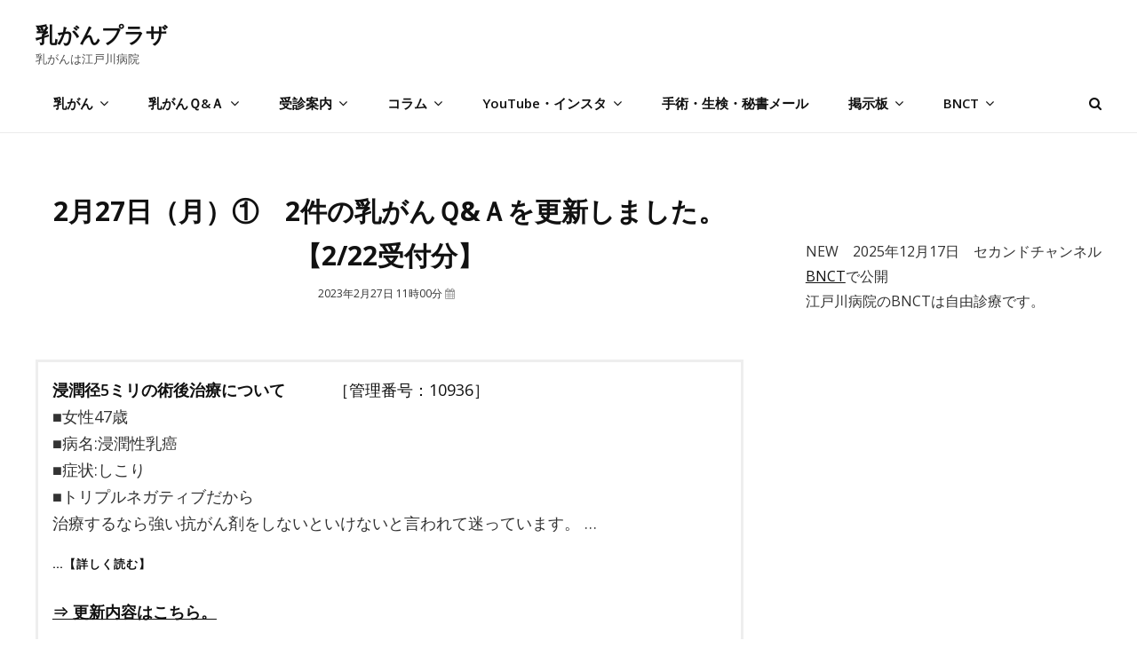

--- FILE ---
content_type: text/html; charset=UTF-8
request_url: https://nyuugan.jp/q-and-a/69909
body_size: 74356
content:

<!DOCTYPE html>
<html lang="ja"><head>
	<meta charset="UTF-8">
	<meta name="viewport" content="width=device-width, initial-scale=1">
	<link rel="profile" href="http://gmpg.org/xfn/11">
        <link href="https://nyuugan.jp/wp-content/themes/intuitive/assets/css/edogawa.css" rel="stylesheet" type="text/css"/>
<!--        <link href="https://nyuugan.jp/wp-content/themes/intuitive/assets/css/edogawa-temp20220912.css" rel="stylesheet" type="text/css"/>-->

<!--20200115	<link rel="stylesheet" href="https://stackpath.bootstrapcdn.com/bootstrap/4.4.1/css/bootstrap.min.css">　
 <link href="https://nyuugan.jp/wp-content/themes/intuitive/assets/css/bootstrap.min.css" rel="stylesheet">-->


<!-- chartjs 202240401 -->
<script src="https://nyuugan.jp/wp-content/themes/intuitive/chartjs/edogawa-chart.4.4.2.js"></script>


<!-- slick CSS -->
<link rel="stylesheet" type="text/css" href="https://nyuugan.jp/wp-content/themes/intuitive/slick/slick.css" media="screen" />
<link rel="stylesheet" type="text/css" href="https://nyuugan.jp/wp-content/themes/intuitive/slick/slick-theme.css" media="screen" />
<!-- /slick CSS -->

  
<!--<link href="https://use.fontawesome.com/releases/v5.6.1/css/all.css" rel="stylesheet">-->
<!--<link href="https://use.fontawesome.com/releases/v5.12.0/css/all.css" rel="stylesheet">-->


	<title>2月27日（月）①　2件の乳がんＱ&#038;Ａを更新しました。【2/22受付分】 | 乳がんプラザ</title>
<meta name='robots' content='max-image-preview:large' />
<link rel='dns-prefetch' href='//www.googletagmanager.com' />
<link rel='dns-prefetch' href='//fonts.googleapis.com' />
<link href='https://fonts.gstatic.com' crossorigin rel='preconnect' />
<link rel="alternate" type="application/rss+xml" title="乳がんプラザ &raquo; フィード" href="https://nyuugan.jp/feed" />
<link rel="alternate" type="application/rss+xml" title="乳がんプラザ &raquo; コメントフィード" href="https://nyuugan.jp/comments/feed" />
<link rel="alternate" type="application/rss+xml" title="乳がんプラザ &raquo; 掲示板　2026年1月18日～年1月24日 のコメントのフィード" href="https://nyuugan.jp/bbs2/86087/feed" />

<!-- SEO SIMPLE PACK 3.6.2 -->
<meta name="description" content="浸潤径5ミリの術後治療について　　　［管理番号：10936］ ■女性47歳 ■病名:浸潤性乳癌 ■症状:しこり ■トリプルネガティブだから 治療するなら強い抗がん剤をしないといけないと言われて迷っています。 ……【詳しく読む】浸潤径5ミリの">
<meta name="keywords" content="乳がん,乳癌">
<link rel="canonical" href="https://nyuugan.jp/q-and-a/69909">
<meta property="og:locale" content="ja_JP">
<meta property="og:type" content="article">
<meta property="og:image" content="https://nyuugan.jp/wp-content/uploads/2025/01/tazawa01.jpg">
<meta property="og:title" content="2月27日（月）①　2件の乳がんＱ&#038;Ａを更新しました。【2/22受付分】 | 乳がんプラザ">
<meta property="og:description" content="浸潤径5ミリの術後治療について　　　［管理番号：10936］ ■女性47歳 ■病名:浸潤性乳癌 ■症状:しこり ■トリプルネガティブだから 治療するなら強い抗がん剤をしないといけないと言われて迷っています。 ……【詳しく読む】浸潤径5ミリの">
<meta property="og:url" content="https://nyuugan.jp/q-and-a/69909">
<meta property="og:site_name" content="乳がんプラザ">
<meta name="twitter:card" content="summary">
<!-- / SEO SIMPLE PACK -->

<script type="text/javascript">
window._wpemojiSettings = {"baseUrl":"https:\/\/s.w.org\/images\/core\/emoji\/14.0.0\/72x72\/","ext":".png","svgUrl":"https:\/\/s.w.org\/images\/core\/emoji\/14.0.0\/svg\/","svgExt":".svg","source":{"concatemoji":"https:\/\/nyuugan.jp\/wp-includes\/js\/wp-emoji-release.min.js?ver=6.2.8"}};
/*! This file is auto-generated */
!function(e,a,t){var n,r,o,i=a.createElement("canvas"),p=i.getContext&&i.getContext("2d");function s(e,t){p.clearRect(0,0,i.width,i.height),p.fillText(e,0,0);e=i.toDataURL();return p.clearRect(0,0,i.width,i.height),p.fillText(t,0,0),e===i.toDataURL()}function c(e){var t=a.createElement("script");t.src=e,t.defer=t.type="text/javascript",a.getElementsByTagName("head")[0].appendChild(t)}for(o=Array("flag","emoji"),t.supports={everything:!0,everythingExceptFlag:!0},r=0;r<o.length;r++)t.supports[o[r]]=function(e){if(p&&p.fillText)switch(p.textBaseline="top",p.font="600 32px Arial",e){case"flag":return s("\ud83c\udff3\ufe0f\u200d\u26a7\ufe0f","\ud83c\udff3\ufe0f\u200b\u26a7\ufe0f")?!1:!s("\ud83c\uddfa\ud83c\uddf3","\ud83c\uddfa\u200b\ud83c\uddf3")&&!s("\ud83c\udff4\udb40\udc67\udb40\udc62\udb40\udc65\udb40\udc6e\udb40\udc67\udb40\udc7f","\ud83c\udff4\u200b\udb40\udc67\u200b\udb40\udc62\u200b\udb40\udc65\u200b\udb40\udc6e\u200b\udb40\udc67\u200b\udb40\udc7f");case"emoji":return!s("\ud83e\udef1\ud83c\udffb\u200d\ud83e\udef2\ud83c\udfff","\ud83e\udef1\ud83c\udffb\u200b\ud83e\udef2\ud83c\udfff")}return!1}(o[r]),t.supports.everything=t.supports.everything&&t.supports[o[r]],"flag"!==o[r]&&(t.supports.everythingExceptFlag=t.supports.everythingExceptFlag&&t.supports[o[r]]);t.supports.everythingExceptFlag=t.supports.everythingExceptFlag&&!t.supports.flag,t.DOMReady=!1,t.readyCallback=function(){t.DOMReady=!0},t.supports.everything||(n=function(){t.readyCallback()},a.addEventListener?(a.addEventListener("DOMContentLoaded",n,!1),e.addEventListener("load",n,!1)):(e.attachEvent("onload",n),a.attachEvent("onreadystatechange",function(){"complete"===a.readyState&&t.readyCallback()})),(e=t.source||{}).concatemoji?c(e.concatemoji):e.wpemoji&&e.twemoji&&(c(e.twemoji),c(e.wpemoji)))}(window,document,window._wpemojiSettings);
</script>
<style type="text/css">
img.wp-smiley,
img.emoji {
	display: inline !important;
	border: none !important;
	box-shadow: none !important;
	height: 1em !important;
	width: 1em !important;
	margin: 0 0.07em !important;
	vertical-align: -0.1em !important;
	background: none !important;
	padding: 0 !important;
}
</style>
	<link rel='stylesheet' id='wp-block-library-css' href='https://nyuugan.jp/wp-includes/css/dist/block-library/style.min.css?ver=6.2.8' type='text/css' media='all' />
<style id='wp-block-library-theme-inline-css' type='text/css'>
.wp-block-audio figcaption{color:#555;font-size:13px;text-align:center}.is-dark-theme .wp-block-audio figcaption{color:hsla(0,0%,100%,.65)}.wp-block-audio{margin:0 0 1em}.wp-block-code{border:1px solid #ccc;border-radius:4px;font-family:Menlo,Consolas,monaco,monospace;padding:.8em 1em}.wp-block-embed figcaption{color:#555;font-size:13px;text-align:center}.is-dark-theme .wp-block-embed figcaption{color:hsla(0,0%,100%,.65)}.wp-block-embed{margin:0 0 1em}.blocks-gallery-caption{color:#555;font-size:13px;text-align:center}.is-dark-theme .blocks-gallery-caption{color:hsla(0,0%,100%,.65)}.wp-block-image figcaption{color:#555;font-size:13px;text-align:center}.is-dark-theme .wp-block-image figcaption{color:hsla(0,0%,100%,.65)}.wp-block-image{margin:0 0 1em}.wp-block-pullquote{border-bottom:4px solid;border-top:4px solid;color:currentColor;margin-bottom:1.75em}.wp-block-pullquote cite,.wp-block-pullquote footer,.wp-block-pullquote__citation{color:currentColor;font-size:.8125em;font-style:normal;text-transform:uppercase}.wp-block-quote{border-left:.25em solid;margin:0 0 1.75em;padding-left:1em}.wp-block-quote cite,.wp-block-quote footer{color:currentColor;font-size:.8125em;font-style:normal;position:relative}.wp-block-quote.has-text-align-right{border-left:none;border-right:.25em solid;padding-left:0;padding-right:1em}.wp-block-quote.has-text-align-center{border:none;padding-left:0}.wp-block-quote.is-large,.wp-block-quote.is-style-large,.wp-block-quote.is-style-plain{border:none}.wp-block-search .wp-block-search__label{font-weight:700}.wp-block-search__button{border:1px solid #ccc;padding:.375em .625em}:where(.wp-block-group.has-background){padding:1.25em 2.375em}.wp-block-separator.has-css-opacity{opacity:.4}.wp-block-separator{border:none;border-bottom:2px solid;margin-left:auto;margin-right:auto}.wp-block-separator.has-alpha-channel-opacity{opacity:1}.wp-block-separator:not(.is-style-wide):not(.is-style-dots){width:100px}.wp-block-separator.has-background:not(.is-style-dots){border-bottom:none;height:1px}.wp-block-separator.has-background:not(.is-style-wide):not(.is-style-dots){height:2px}.wp-block-table{margin:0 0 1em}.wp-block-table td,.wp-block-table th{word-break:normal}.wp-block-table figcaption{color:#555;font-size:13px;text-align:center}.is-dark-theme .wp-block-table figcaption{color:hsla(0,0%,100%,.65)}.wp-block-video figcaption{color:#555;font-size:13px;text-align:center}.is-dark-theme .wp-block-video figcaption{color:hsla(0,0%,100%,.65)}.wp-block-video{margin:0 0 1em}.wp-block-template-part.has-background{margin-bottom:0;margin-top:0;padding:1.25em 2.375em}
</style>
<link rel='stylesheet' id='classic-theme-styles-css' href='https://nyuugan.jp/wp-includes/css/classic-themes.min.css?ver=6.2.8' type='text/css' media='all' />
<style id='global-styles-inline-css' type='text/css'>
body{--wp--preset--color--black: #000000;--wp--preset--color--cyan-bluish-gray: #abb8c3;--wp--preset--color--white: #ffffff;--wp--preset--color--pale-pink: #f78da7;--wp--preset--color--vivid-red: #cf2e2e;--wp--preset--color--luminous-vivid-orange: #ff6900;--wp--preset--color--luminous-vivid-amber: #fcb900;--wp--preset--color--light-green-cyan: #7bdcb5;--wp--preset--color--vivid-green-cyan: #00d084;--wp--preset--color--pale-cyan-blue: #8ed1fc;--wp--preset--color--vivid-cyan-blue: #0693e3;--wp--preset--color--vivid-purple: #9b51e0;--wp--preset--color--medium-black: #333333;--wp--preset--color--gray: #999999;--wp--preset--color--light-gray: #fafafa;--wp--preset--color--yellow: #ffa415;--wp--preset--gradient--vivid-cyan-blue-to-vivid-purple: linear-gradient(135deg,rgba(6,147,227,1) 0%,rgb(155,81,224) 100%);--wp--preset--gradient--light-green-cyan-to-vivid-green-cyan: linear-gradient(135deg,rgb(122,220,180) 0%,rgb(0,208,130) 100%);--wp--preset--gradient--luminous-vivid-amber-to-luminous-vivid-orange: linear-gradient(135deg,rgba(252,185,0,1) 0%,rgba(255,105,0,1) 100%);--wp--preset--gradient--luminous-vivid-orange-to-vivid-red: linear-gradient(135deg,rgba(255,105,0,1) 0%,rgb(207,46,46) 100%);--wp--preset--gradient--very-light-gray-to-cyan-bluish-gray: linear-gradient(135deg,rgb(238,238,238) 0%,rgb(169,184,195) 100%);--wp--preset--gradient--cool-to-warm-spectrum: linear-gradient(135deg,rgb(74,234,220) 0%,rgb(151,120,209) 20%,rgb(207,42,186) 40%,rgb(238,44,130) 60%,rgb(251,105,98) 80%,rgb(254,248,76) 100%);--wp--preset--gradient--blush-light-purple: linear-gradient(135deg,rgb(255,206,236) 0%,rgb(152,150,240) 100%);--wp--preset--gradient--blush-bordeaux: linear-gradient(135deg,rgb(254,205,165) 0%,rgb(254,45,45) 50%,rgb(107,0,62) 100%);--wp--preset--gradient--luminous-dusk: linear-gradient(135deg,rgb(255,203,112) 0%,rgb(199,81,192) 50%,rgb(65,88,208) 100%);--wp--preset--gradient--pale-ocean: linear-gradient(135deg,rgb(255,245,203) 0%,rgb(182,227,212) 50%,rgb(51,167,181) 100%);--wp--preset--gradient--electric-grass: linear-gradient(135deg,rgb(202,248,128) 0%,rgb(113,206,126) 100%);--wp--preset--gradient--midnight: linear-gradient(135deg,rgb(2,3,129) 0%,rgb(40,116,252) 100%);--wp--preset--duotone--dark-grayscale: url('#wp-duotone-dark-grayscale');--wp--preset--duotone--grayscale: url('#wp-duotone-grayscale');--wp--preset--duotone--purple-yellow: url('#wp-duotone-purple-yellow');--wp--preset--duotone--blue-red: url('#wp-duotone-blue-red');--wp--preset--duotone--midnight: url('#wp-duotone-midnight');--wp--preset--duotone--magenta-yellow: url('#wp-duotone-magenta-yellow');--wp--preset--duotone--purple-green: url('#wp-duotone-purple-green');--wp--preset--duotone--blue-orange: url('#wp-duotone-blue-orange');--wp--preset--font-size--small: 14px;--wp--preset--font-size--medium: 20px;--wp--preset--font-size--large: 35px;--wp--preset--font-size--x-large: 42px;--wp--preset--font-size--normal: 18px;--wp--preset--font-size--huge: 42px;--wp--preset--spacing--20: 0.44rem;--wp--preset--spacing--30: 0.67rem;--wp--preset--spacing--40: 1rem;--wp--preset--spacing--50: 1.5rem;--wp--preset--spacing--60: 2.25rem;--wp--preset--spacing--70: 3.38rem;--wp--preset--spacing--80: 5.06rem;--wp--preset--shadow--natural: 6px 6px 9px rgba(0, 0, 0, 0.2);--wp--preset--shadow--deep: 12px 12px 50px rgba(0, 0, 0, 0.4);--wp--preset--shadow--sharp: 6px 6px 0px rgba(0, 0, 0, 0.2);--wp--preset--shadow--outlined: 6px 6px 0px -3px rgba(255, 255, 255, 1), 6px 6px rgba(0, 0, 0, 1);--wp--preset--shadow--crisp: 6px 6px 0px rgba(0, 0, 0, 1);}:where(.is-layout-flex){gap: 0.5em;}body .is-layout-flow > .alignleft{float: left;margin-inline-start: 0;margin-inline-end: 2em;}body .is-layout-flow > .alignright{float: right;margin-inline-start: 2em;margin-inline-end: 0;}body .is-layout-flow > .aligncenter{margin-left: auto !important;margin-right: auto !important;}body .is-layout-constrained > .alignleft{float: left;margin-inline-start: 0;margin-inline-end: 2em;}body .is-layout-constrained > .alignright{float: right;margin-inline-start: 2em;margin-inline-end: 0;}body .is-layout-constrained > .aligncenter{margin-left: auto !important;margin-right: auto !important;}body .is-layout-constrained > :where(:not(.alignleft):not(.alignright):not(.alignfull)){max-width: var(--wp--style--global--content-size);margin-left: auto !important;margin-right: auto !important;}body .is-layout-constrained > .alignwide{max-width: var(--wp--style--global--wide-size);}body .is-layout-flex{display: flex;}body .is-layout-flex{flex-wrap: wrap;align-items: center;}body .is-layout-flex > *{margin: 0;}:where(.wp-block-columns.is-layout-flex){gap: 2em;}.has-black-color{color: var(--wp--preset--color--black) !important;}.has-cyan-bluish-gray-color{color: var(--wp--preset--color--cyan-bluish-gray) !important;}.has-white-color{color: var(--wp--preset--color--white) !important;}.has-pale-pink-color{color: var(--wp--preset--color--pale-pink) !important;}.has-vivid-red-color{color: var(--wp--preset--color--vivid-red) !important;}.has-luminous-vivid-orange-color{color: var(--wp--preset--color--luminous-vivid-orange) !important;}.has-luminous-vivid-amber-color{color: var(--wp--preset--color--luminous-vivid-amber) !important;}.has-light-green-cyan-color{color: var(--wp--preset--color--light-green-cyan) !important;}.has-vivid-green-cyan-color{color: var(--wp--preset--color--vivid-green-cyan) !important;}.has-pale-cyan-blue-color{color: var(--wp--preset--color--pale-cyan-blue) !important;}.has-vivid-cyan-blue-color{color: var(--wp--preset--color--vivid-cyan-blue) !important;}.has-vivid-purple-color{color: var(--wp--preset--color--vivid-purple) !important;}.has-black-background-color{background-color: var(--wp--preset--color--black) !important;}.has-cyan-bluish-gray-background-color{background-color: var(--wp--preset--color--cyan-bluish-gray) !important;}.has-white-background-color{background-color: var(--wp--preset--color--white) !important;}.has-pale-pink-background-color{background-color: var(--wp--preset--color--pale-pink) !important;}.has-vivid-red-background-color{background-color: var(--wp--preset--color--vivid-red) !important;}.has-luminous-vivid-orange-background-color{background-color: var(--wp--preset--color--luminous-vivid-orange) !important;}.has-luminous-vivid-amber-background-color{background-color: var(--wp--preset--color--luminous-vivid-amber) !important;}.has-light-green-cyan-background-color{background-color: var(--wp--preset--color--light-green-cyan) !important;}.has-vivid-green-cyan-background-color{background-color: var(--wp--preset--color--vivid-green-cyan) !important;}.has-pale-cyan-blue-background-color{background-color: var(--wp--preset--color--pale-cyan-blue) !important;}.has-vivid-cyan-blue-background-color{background-color: var(--wp--preset--color--vivid-cyan-blue) !important;}.has-vivid-purple-background-color{background-color: var(--wp--preset--color--vivid-purple) !important;}.has-black-border-color{border-color: var(--wp--preset--color--black) !important;}.has-cyan-bluish-gray-border-color{border-color: var(--wp--preset--color--cyan-bluish-gray) !important;}.has-white-border-color{border-color: var(--wp--preset--color--white) !important;}.has-pale-pink-border-color{border-color: var(--wp--preset--color--pale-pink) !important;}.has-vivid-red-border-color{border-color: var(--wp--preset--color--vivid-red) !important;}.has-luminous-vivid-orange-border-color{border-color: var(--wp--preset--color--luminous-vivid-orange) !important;}.has-luminous-vivid-amber-border-color{border-color: var(--wp--preset--color--luminous-vivid-amber) !important;}.has-light-green-cyan-border-color{border-color: var(--wp--preset--color--light-green-cyan) !important;}.has-vivid-green-cyan-border-color{border-color: var(--wp--preset--color--vivid-green-cyan) !important;}.has-pale-cyan-blue-border-color{border-color: var(--wp--preset--color--pale-cyan-blue) !important;}.has-vivid-cyan-blue-border-color{border-color: var(--wp--preset--color--vivid-cyan-blue) !important;}.has-vivid-purple-border-color{border-color: var(--wp--preset--color--vivid-purple) !important;}.has-vivid-cyan-blue-to-vivid-purple-gradient-background{background: var(--wp--preset--gradient--vivid-cyan-blue-to-vivid-purple) !important;}.has-light-green-cyan-to-vivid-green-cyan-gradient-background{background: var(--wp--preset--gradient--light-green-cyan-to-vivid-green-cyan) !important;}.has-luminous-vivid-amber-to-luminous-vivid-orange-gradient-background{background: var(--wp--preset--gradient--luminous-vivid-amber-to-luminous-vivid-orange) !important;}.has-luminous-vivid-orange-to-vivid-red-gradient-background{background: var(--wp--preset--gradient--luminous-vivid-orange-to-vivid-red) !important;}.has-very-light-gray-to-cyan-bluish-gray-gradient-background{background: var(--wp--preset--gradient--very-light-gray-to-cyan-bluish-gray) !important;}.has-cool-to-warm-spectrum-gradient-background{background: var(--wp--preset--gradient--cool-to-warm-spectrum) !important;}.has-blush-light-purple-gradient-background{background: var(--wp--preset--gradient--blush-light-purple) !important;}.has-blush-bordeaux-gradient-background{background: var(--wp--preset--gradient--blush-bordeaux) !important;}.has-luminous-dusk-gradient-background{background: var(--wp--preset--gradient--luminous-dusk) !important;}.has-pale-ocean-gradient-background{background: var(--wp--preset--gradient--pale-ocean) !important;}.has-electric-grass-gradient-background{background: var(--wp--preset--gradient--electric-grass) !important;}.has-midnight-gradient-background{background: var(--wp--preset--gradient--midnight) !important;}.has-small-font-size{font-size: var(--wp--preset--font-size--small) !important;}.has-medium-font-size{font-size: var(--wp--preset--font-size--medium) !important;}.has-large-font-size{font-size: var(--wp--preset--font-size--large) !important;}.has-x-large-font-size{font-size: var(--wp--preset--font-size--x-large) !important;}
.wp-block-navigation a:where(:not(.wp-element-button)){color: inherit;}
:where(.wp-block-columns.is-layout-flex){gap: 2em;}
.wp-block-pullquote{font-size: 1.5em;line-height: 1.6;}
</style>
<link rel='stylesheet' id='contact-form-7-css' href='https://nyuugan.jp/wp-content/plugins/contact-form-7/includes/css/styles.css?ver=5.7.5.1' type='text/css' media='all' />
<link rel='stylesheet' id='wpsm_counter-font-awesome-front-css' href='https://nyuugan.jp/wp-content/plugins/counter-number-showcase/assets/css/font-awesome/css/font-awesome.min.css?ver=6.2.8' type='text/css' media='all' />
<link rel='stylesheet' id='wpsm_counter_bootstrap-front-css' href='https://nyuugan.jp/wp-content/plugins/counter-number-showcase/assets/css/bootstrap-front.css?ver=6.2.8' type='text/css' media='all' />
<link rel='stylesheet' id='wpsm_counter_column-css' href='https://nyuugan.jp/wp-content/plugins/counter-number-showcase/assets/css/counter-column.css?ver=6.2.8' type='text/css' media='all' />
<link rel='stylesheet' id='dashicons-css' href='https://nyuugan.jp/wp-includes/css/dashicons.min.css?ver=6.2.8' type='text/css' media='all' />
<link rel='stylesheet' id='to-top-css' href='https://nyuugan.jp/wp-content/plugins/to-top/public/css/to-top-public.css?ver=2.5.2' type='text/css' media='all' />
<link rel='stylesheet' id='intuitive-fonts-css' href='https://fonts.googleapis.com/css?family=Open+Sans:300,400,600,700&#038;display=swap' type='text/css' media='all' />
<link rel='stylesheet' id='font-awesome-css' href='https://nyuugan.jp/wp-content/themes/intuitive/assets/css/font-awesome/css/font-awesome.css?ver=4.7.0' type='text/css' media='all' />
<link rel='stylesheet' id='intuitive-style-css' href='https://nyuugan.jp/wp-content/themes/intuitive/style.css?ver=6.2.8' type='text/css' media='all' />
<link rel='stylesheet' id='intuitive-block-style-css' href='https://nyuugan.jp/wp-content/themes/intuitive/assets/css/blocks.css?ver=1.0' type='text/css' media='all' />
<link rel='stylesheet' id='dco-comment-attachment-css' href='https://nyuugan.jp/wp-content/plugins/dco-comment-attachment/assets/dco-comment-attachment.css?ver=1.2.1' type='text/css' media='all' />
<script type='text/javascript' src='https://nyuugan.jp/wp-includes/js/jquery/jquery.min.js?ver=3.6.4' id='jquery-core-js'></script>
<script type='text/javascript' src='https://nyuugan.jp/wp-includes/js/jquery/jquery-migrate.min.js?ver=3.4.0' id='jquery-migrate-js'></script>
<script type='text/javascript' id='to-top-js-extra'>
/* <![CDATA[ */
var to_top_options = {"scroll_offset":"200","icon_opacity":"50","style":"icon","icon_type":"dashicons-arrow-up-alt2","icon_color":"#ffffff","icon_bg_color":"#000000","icon_size":"32","border_radius":"5","image":"https:\/\/nyuugan.jp\/wp-content\/plugins\/to-top\/admin\/images\/default.png","image_width":"65","image_alt":"","location":"bottom-right","margin_x":"20","margin_y":"20","show_on_admin":"0","enable_autohide":"0","autohide_time":"2","enable_hide_small_device":"0","small_device_max_width":"640","reset":"0"};
/* ]]> */
</script>
<script async type='text/javascript' src='https://nyuugan.jp/wp-content/plugins/to-top/public/js/to-top-public.js?ver=2.5.2' id='to-top-js'></script>

<!-- Google アナリティクス スニペット (Site Kit が追加) -->
<script type='text/javascript' src='https://www.googletagmanager.com/gtag/js?id=GT-KDDLVFJ' id='google_gtagjs-js' async></script>
<script type='text/javascript' id='google_gtagjs-js-after'>
window.dataLayer = window.dataLayer || [];function gtag(){dataLayer.push(arguments);}
gtag('set', 'linker', {"domains":["nyuugan.jp"]} );
gtag("js", new Date());
gtag("set", "developer_id.dZTNiMT", true);
gtag("config", "GT-KDDLVFJ");
</script>

<!-- (ここまで) Google アナリティクス スニペット (Site Kit が追加) -->
<link rel="https://api.w.org/" href="https://nyuugan.jp/wp-json/" /><link rel="alternate" type="application/json" href="https://nyuugan.jp/wp-json/wp/v2/posts/69909" /><link rel="EditURI" type="application/rsd+xml" title="RSD" href="https://nyuugan.jp/xmlrpc.php?rsd" />
<link rel="wlwmanifest" type="application/wlwmanifest+xml" href="https://nyuugan.jp/wp-includes/wlwmanifest.xml" />
<meta name="generator" content="WordPress 6.2.8" />
<link rel='shortlink' href='https://nyuugan.jp/?p=69909' />
<link rel="alternate" type="application/json+oembed" href="https://nyuugan.jp/wp-json/oembed/1.0/embed?url=https%3A%2F%2Fnyuugan.jp%2Fbbs2%2F86087" />
<link rel="alternate" type="text/xml+oembed" href="https://nyuugan.jp/wp-json/oembed/1.0/embed?url=https%3A%2F%2Fnyuugan.jp%2Fbbs2%2F86087&#038;format=xml" />
<meta name="generator" content="Site Kit by Google 1.106.0" /><style type="text/css" id="custom-background-css">
body.custom-background { background-color: #ffffff; }
</style>
	<link rel="icon" href="https://nyuugan.jp/wp-content/uploads/2024/12/cropped-logo-32x32.jpg" sizes="32x32" />
<link rel="icon" href="https://nyuugan.jp/wp-content/uploads/2024/12/cropped-logo-192x192.jpg" sizes="192x192" />
<link rel="apple-touch-icon" href="https://nyuugan.jp/wp-content/uploads/2024/12/cropped-logo-180x180.jpg" />
<meta name="msapplication-TileImage" content="https://nyuugan.jp/wp-content/uploads/2024/12/cropped-logo-270x270.jpg" />
		<style type="text/css" id="wp-custom-css">
			
/*20240315*/
	.chartjs_table_line {
		display: table;
		width: 1330px;
	}

	.chartjs_table_line3 {
		display: table;
		width: 1400px;
	}


	.chartjs_block1 {
		display: table-cell;
		border: solid 1px #eee;
		width: 130px;
		text-align: right;
		padding-right:10px;

	}
	.chartjs_block2 {
		display: table-cell;
		border: solid 1px #eee;
		width: 97.5px;
		text-align: center;
		font-size: 20px;
	}

	.chartjs_block3 {
		display: table-cell;
		border: solid 1px #eee;
		width: 118px;
		text-align: right;
		padding-right:10px;

	}
	.chartjs_block4 {
		display: table-cell;
		border: solid 1px #eee;
		width: 108px;
		text-align: center;
		font-size: 20px;
	}

.pagebreak {
  break-after: page;
}




.sample_btn {
  display: inline-block;
  width: 250px;
  text-align: center;
  text-decoration: none;
  line-height: 60px;
  outline: none;
  color: #FFFFFF;
  background: linear-gradient(to right, #1B85FB, #FB4D8A);
  background-position: 0% 50%;
  background-size: 200% auto;
  transition: all 0.3s ease-out;
}
.sample_btn:hover {
  color: #fff;
  background-position: 100% 51%;
}


/*リンクボタン*/
.sample_btn3 {
  display: inline-block;
  width: 250px;
  text-align: center;
  text-decoration: none;
  line-height: 60px;
  outline: none;
  color: #1B85FB;
  border:1px solid #1B85FB;
  background-color: #fff;
  -webkit-transition: all .3s;
  transition: all .3s;
}
.sample_btn3:hover {
  color: #fff;
  border:1px solid #1B85FB;
  background-color: #1B85FB;
}

/*reCAPTCHA非表示*/
.grecaptcha-badge { visibility: hidden; }		</style>
		
<!--temp20230208-->
<style type="text/css">
<!--
.pc_a1 { display: none !important; }/*1501*/
.pc_a2 { display: none !important; }/*768-1500*/
.pc_a3 { display: none !important; }/*767*/
 
@media only screen and (min-width: 1501px) {
    .pc_a1 { display: block !important; }
    .pc_a2 { display: none !important; }
    .pc_a3 { display: none !important; }
}

@media only screen and (min-width: 768px) and (max-width: 1500px){ 
    .pc_a1 { display: none !important; }
    .pc_a2 { display: block !important; }
    .pc_a3 { display: none !important; }
}

@media only screen and (max-width: 767px) {
    .pc_a1 { display: none !important; }
    .pc_a2 { display: none !important; }
    .pc_a3 { display: block !important; }
}

* {
  box-sizing: border-box;
}


.absolute-header #masthead {
    position: absolute;
    left: 0;
    top: 0;
    width: 100%;
    z-index: 9999;
/*	background-color:rgba(255,255,255,0);*/
	background-color:rgba(255,255,255,1);
/*	background-color:rgba(255,255,255,0.8);*/
/*	background-color:rgba(255,250,230,0.8);*/

/*	background-color:#FFEDDB;*/
/*	background-color:rgba(255,240,206,1);*/
}

/********　top リンク　ボタン2　********/
btn-svg2::before,
btn-svg2::after {
  -webkit-box-sizing: inherit;
  box-sizing: inherit;
}


a.btn-svg2 {
  font-weight: 700;
  line-height: 54px;

  width: 204px;
  height: 54px;
  padding: 0;

  cursor: pointer;
  text-decoration: none;

  background-color: transparent;
/*  background-color:#FFF;*/
}

a.btn-svg2 svg {
  position: absolute;
  top: 0;
  left: 0;

  width: 100%;
  height: 100%;
}

a.btn-svg2 svg rect {
  -webkit-transition: all 400ms ease;
  transition: all 400ms ease;

  stroke: #fff;
  stroke-width: 2;
  stroke-dasharray: 200px, 16px;
  stroke-dashoffset: 70px;
}

a.btn-svg2:hover svg rect {
  stroke-dashoffset: 284px;
}

a.btn-svg2 span {
  color: #fff;
}
/********　top リンク　ボタン2　********/
<!--temp20230208-->

-->
</style>




</head>



<body class="post-template-default single single-post postid-69909 single-format-standard custom-background wp-embed-responsive navigation-classic two-columns-layout content-left fluid-layout no-header-media-image no-header-media-text no-featured-slider content-has-padding-top social-header-disabled color-scheme-default">




<svg xmlns="http://www.w3.org/2000/svg" viewBox="0 0 0 0" width="0" height="0" focusable="false" role="none" style="visibility: hidden; position: absolute; left: -9999px; overflow: hidden;" ><defs><filter id="wp-duotone-dark-grayscale"><feColorMatrix color-interpolation-filters="sRGB" type="matrix" values=" .299 .587 .114 0 0 .299 .587 .114 0 0 .299 .587 .114 0 0 .299 .587 .114 0 0 " /><feComponentTransfer color-interpolation-filters="sRGB" ><feFuncR type="table" tableValues="0 0.49803921568627" /><feFuncG type="table" tableValues="0 0.49803921568627" /><feFuncB type="table" tableValues="0 0.49803921568627" /><feFuncA type="table" tableValues="1 1" /></feComponentTransfer><feComposite in2="SourceGraphic" operator="in" /></filter></defs></svg><svg xmlns="http://www.w3.org/2000/svg" viewBox="0 0 0 0" width="0" height="0" focusable="false" role="none" style="visibility: hidden; position: absolute; left: -9999px; overflow: hidden;" ><defs><filter id="wp-duotone-grayscale"><feColorMatrix color-interpolation-filters="sRGB" type="matrix" values=" .299 .587 .114 0 0 .299 .587 .114 0 0 .299 .587 .114 0 0 .299 .587 .114 0 0 " /><feComponentTransfer color-interpolation-filters="sRGB" ><feFuncR type="table" tableValues="0 1" /><feFuncG type="table" tableValues="0 1" /><feFuncB type="table" tableValues="0 1" /><feFuncA type="table" tableValues="1 1" /></feComponentTransfer><feComposite in2="SourceGraphic" operator="in" /></filter></defs></svg><svg xmlns="http://www.w3.org/2000/svg" viewBox="0 0 0 0" width="0" height="0" focusable="false" role="none" style="visibility: hidden; position: absolute; left: -9999px; overflow: hidden;" ><defs><filter id="wp-duotone-purple-yellow"><feColorMatrix color-interpolation-filters="sRGB" type="matrix" values=" .299 .587 .114 0 0 .299 .587 .114 0 0 .299 .587 .114 0 0 .299 .587 .114 0 0 " /><feComponentTransfer color-interpolation-filters="sRGB" ><feFuncR type="table" tableValues="0.54901960784314 0.98823529411765" /><feFuncG type="table" tableValues="0 1" /><feFuncB type="table" tableValues="0.71764705882353 0.25490196078431" /><feFuncA type="table" tableValues="1 1" /></feComponentTransfer><feComposite in2="SourceGraphic" operator="in" /></filter></defs></svg><svg xmlns="http://www.w3.org/2000/svg" viewBox="0 0 0 0" width="0" height="0" focusable="false" role="none" style="visibility: hidden; position: absolute; left: -9999px; overflow: hidden;" ><defs><filter id="wp-duotone-blue-red"><feColorMatrix color-interpolation-filters="sRGB" type="matrix" values=" .299 .587 .114 0 0 .299 .587 .114 0 0 .299 .587 .114 0 0 .299 .587 .114 0 0 " /><feComponentTransfer color-interpolation-filters="sRGB" ><feFuncR type="table" tableValues="0 1" /><feFuncG type="table" tableValues="0 0.27843137254902" /><feFuncB type="table" tableValues="0.5921568627451 0.27843137254902" /><feFuncA type="table" tableValues="1 1" /></feComponentTransfer><feComposite in2="SourceGraphic" operator="in" /></filter></defs></svg><svg xmlns="http://www.w3.org/2000/svg" viewBox="0 0 0 0" width="0" height="0" focusable="false" role="none" style="visibility: hidden; position: absolute; left: -9999px; overflow: hidden;" ><defs><filter id="wp-duotone-midnight"><feColorMatrix color-interpolation-filters="sRGB" type="matrix" values=" .299 .587 .114 0 0 .299 .587 .114 0 0 .299 .587 .114 0 0 .299 .587 .114 0 0 " /><feComponentTransfer color-interpolation-filters="sRGB" ><feFuncR type="table" tableValues="0 0" /><feFuncG type="table" tableValues="0 0.64705882352941" /><feFuncB type="table" tableValues="0 1" /><feFuncA type="table" tableValues="1 1" /></feComponentTransfer><feComposite in2="SourceGraphic" operator="in" /></filter></defs></svg><svg xmlns="http://www.w3.org/2000/svg" viewBox="0 0 0 0" width="0" height="0" focusable="false" role="none" style="visibility: hidden; position: absolute; left: -9999px; overflow: hidden;" ><defs><filter id="wp-duotone-magenta-yellow"><feColorMatrix color-interpolation-filters="sRGB" type="matrix" values=" .299 .587 .114 0 0 .299 .587 .114 0 0 .299 .587 .114 0 0 .299 .587 .114 0 0 " /><feComponentTransfer color-interpolation-filters="sRGB" ><feFuncR type="table" tableValues="0.78039215686275 1" /><feFuncG type="table" tableValues="0 0.94901960784314" /><feFuncB type="table" tableValues="0.35294117647059 0.47058823529412" /><feFuncA type="table" tableValues="1 1" /></feComponentTransfer><feComposite in2="SourceGraphic" operator="in" /></filter></defs></svg><svg xmlns="http://www.w3.org/2000/svg" viewBox="0 0 0 0" width="0" height="0" focusable="false" role="none" style="visibility: hidden; position: absolute; left: -9999px; overflow: hidden;" ><defs><filter id="wp-duotone-purple-green"><feColorMatrix color-interpolation-filters="sRGB" type="matrix" values=" .299 .587 .114 0 0 .299 .587 .114 0 0 .299 .587 .114 0 0 .299 .587 .114 0 0 " /><feComponentTransfer color-interpolation-filters="sRGB" ><feFuncR type="table" tableValues="0.65098039215686 0.40392156862745" /><feFuncG type="table" tableValues="0 1" /><feFuncB type="table" tableValues="0.44705882352941 0.4" /><feFuncA type="table" tableValues="1 1" /></feComponentTransfer><feComposite in2="SourceGraphic" operator="in" /></filter></defs></svg><svg xmlns="http://www.w3.org/2000/svg" viewBox="0 0 0 0" width="0" height="0" focusable="false" role="none" style="visibility: hidden; position: absolute; left: -9999px; overflow: hidden;" ><defs><filter id="wp-duotone-blue-orange"><feColorMatrix color-interpolation-filters="sRGB" type="matrix" values=" .299 .587 .114 0 0 .299 .587 .114 0 0 .299 .587 .114 0 0 .299 .587 .114 0 0 " /><feComponentTransfer color-interpolation-filters="sRGB" ><feFuncR type="table" tableValues="0.098039215686275 1" /><feFuncG type="table" tableValues="0 0.66274509803922" /><feFuncB type="table" tableValues="0.84705882352941 0.41960784313725" /><feFuncA type="table" tableValues="1 1" /></feComponentTransfer><feComposite in2="SourceGraphic" operator="in" /></filter></defs></svg>
	<div id="page" class="site">
		<a class="skip-link screen-reader-text" href="#content">Skip to content</a>
		<header id="masthead" class="site-header">
<!-- #masthead メニューの背景-->
					<div class="wrapper">
				<div class="site-header-main">

					<div class="site-branding">
	
	<div class="site-identity">
					<p class="site-title"><a href="https://nyuugan.jp/" rel="home">乳がんプラザ</a></p>
		
					<p class="site-description">乳がんは江戸川病院</p>
			</div>

</div><!-- .site-branding -->

					

<div id="site-header-menu" class="site-header-menu">
	<div id="primary-menu-wrapper" class="menu-wrapper">
		<div class="menu-toggle-wrapper">
			<button id="menu-toggle" class="menu-toggle" aria-controls="top-menu" aria-expanded="false">
				<span class="menu-label">Menu</span>
			</button>
		</div><!-- .menu-toggle-wrapper -->




		<div class="menu-inside-wrapper">

					<nav id="site-navigation" class="main-navigation" role="navigation" aria-label="Primary Menu">
		<ul id="primary-menu" class="menu nav-menu"><li id="menu-item-54776" class="menu-white2 menu-item menu-item-type-post_type menu-item-object-page menu-item-has-children menu-item-54776"><a href="https://nyuugan.jp/shikkan">乳がん</a>
<ul class="sub-menu">
	<li id="menu-item-55976" class="menu-item menu-item-type-post_type menu-item-object-page menu-item-55976"><a href="https://nyuugan.jp/breast-cancer">乳がん</a></li>
	<li id="menu-item-67319" class="menu-item menu-item-type-post_type menu-item-object-page menu-item-67319"><a href="https://nyuugan.jp/nyuugan-chiryou">乳がんの治療</a></li>
	<li id="menu-item-48976" class="menu-gray menu-item menu-item-type-post_type menu-item-object-page menu-item-48976"><a href="https://nyuugan.jp/edogawa-hospital/edogawa-shindan">江戸川病院での診断</a></li>
	<li id="menu-item-48975" class="menu-gray menu-item menu-item-type-post_type menu-item-object-page menu-item-48975"><a href="https://nyuugan.jp/edogawa-hospital/edogawa-syujyutsu">江戸川病院での手術</a></li>
	<li id="menu-item-80786" class="menu-item menu-item-type-post_type menu-item-object-post menu-item-80786"><a href="https://nyuugan.jp/youtube/80774">高齢者の乳がん</a></li>
</ul>
</li>
<li id="menu-item-37748" class="menu-white2 menu-item menu-item-type-post_type menu-item-object-page menu-item-has-children menu-item-37748"><a href="https://nyuugan.jp/question">乳がんＱ&#038;Ａ</a>
<ul class="sub-menu">
	<li id="menu-item-64628" class="menu-item menu-item-type-post_type menu-item-object-page menu-item-64628"><a href="https://nyuugan.jp/q-a-shiwake">Ｑ&#038;Ａ　仕分けリンク</a></li>
	<li id="menu-item-42620" class="menu-white menu-item menu-item-type-post_type menu-item-object-page menu-item-42620"><a href="https://nyuugan.jp/aruaru-q">乳がん「あるあるＱ」</a></li>
	<li id="menu-item-38257" class="menu-white menu-item menu-item-type-post_type menu-item-object-page menu-item-38257"><a href="https://nyuugan.jp/question-kekka">Ｑ&#038;Ａ【結果】</a></li>
	<li id="menu-item-73721" class="menu-item menu-item-type-post_type menu-item-object-page menu-item-73721"><a href="https://nyuugan.jp/q-a-search-latest">新規で採番した50件</a></li>
</ul>
</li>
<li id="menu-item-48974" class="menu-white2 menu-item menu-item-type-post_type menu-item-object-page menu-item-has-children menu-item-48974"><a href="https://nyuugan.jp/edogawa-hospital">受診案内</a>
<ul class="sub-menu">
	<li id="menu-item-48230" class="menu-item menu-item-type-post_type menu-item-object-page menu-item-48230"><a href="https://nyuugan.jp/breast-surgery/doctor">田澤 篤 医師</a></li>
	<li id="menu-item-48242" class="menu-gray menu-item menu-item-type-post_type menu-item-object-page menu-item-has-children menu-item-48242"><a href="https://nyuugan.jp/breast-surgery/edogawa-hospital">江戸川病院</a>
	<ul class="sub-menu">
		<li id="menu-item-48228" class="menu-item menu-item-type-post_type menu-item-object-page menu-item-48228"><a href="https://nyuugan.jp/breast-surgery">江戸川病院乳腺センター</a></li>
		<li id="menu-item-48238" class="menu-gray menu-item menu-item-type-post_type menu-item-object-page menu-item-48238"><a href="https://nyuugan.jp/breast-surgery/annai">ご案内</a></li>
		<li id="menu-item-48239" class="menu-gray menu-item menu-item-type-post_type menu-item-object-page menu-item-48239"><a href="https://nyuugan.jp/breast-surgery/rinen">理念</a></li>
		<li id="menu-item-48240" class="menu-gray menu-item menu-item-type-post_type menu-item-object-page menu-item-48240"><a href="https://nyuugan.jp/breast-surgery/ope">手術</a></li>
		<li id="menu-item-48241" class="menu-gray menu-item menu-item-type-post_type menu-item-object-page menu-item-48241"><a href="https://nyuugan.jp/breast-surgery/calcification">石灰化の診療</a></li>
	</ul>
</li>
	<li id="menu-item-63251" class="menu-item menu-item-type-custom menu-item-object-custom menu-item-63251"><a href="https://nyuugan.jp/edogawa-hospital#second-opinion">セカンドオピニオン</a></li>
</ul>
</li>
<li id="menu-item-48267" class="menu-white2 menu-item menu-item-type-post_type menu-item-object-page menu-item-has-children menu-item-48267"><a href="https://nyuugan.jp/column-ichiran">コラム</a>
<ul class="sub-menu">
	<li id="menu-item-48268" class="menu-white menu-item menu-item-type-taxonomy menu-item-object-category menu-item-48268"><a href="https://nyuugan.jp/category/blog">ブログ</a></li>
</ul>
</li>
<li id="menu-item-60431" class="menu-item menu-item-type-post_type menu-item-object-page menu-item-has-children menu-item-60431"><a href="https://nyuugan.jp/video">YouTube・インスタ</a>
<ul class="sub-menu">
	<li id="menu-item-80304" class="menu-item menu-item-type-post_type menu-item-object-post menu-item-80304"><a href="https://nyuugan.jp/youtube/77800">ライブ配信</a></li>
</ul>
</li>
<li id="menu-item-48231" class="menu-white2 menu-item menu-item-type-post_type menu-item-object-page menu-item-48231"><a href="https://nyuugan.jp/secretary">手術・生検・秘書メール</a></li>
<li id="menu-item-65537" class="menu-item menu-item-type-post_type menu-item-object-page menu-item-has-children menu-item-65537"><a href="https://nyuugan.jp/oneteam">掲示板</a>
<ul class="sub-menu">
	<li id="menu-item-65540" class="menu-item menu-item-type-taxonomy menu-item-object-category menu-item-65540"><a href="https://nyuugan.jp/category/bbs2">掲示板</a></li>
	<li id="menu-item-52630" class="menu-item menu-item-type-taxonomy menu-item-object-category menu-item-52630"><a href="https://nyuugan.jp/category/thread">スレッド</a></li>
	<li id="menu-item-60434" class="menu-item menu-item-type-post_type menu-item-object-post menu-item-60434"><a href="https://nyuugan.jp/bbs/60369">お勧め情報【入院・診察編】</a></li>
	<li id="menu-item-52558" class="menu-item menu-item-type-post_type menu-item-object-post menu-item-52558"><a href="https://nyuugan.jp/bbs/52433">OneTeamメンバー表</a></li>
	<li id="menu-item-59286" class="menu-item menu-item-type-post_type menu-item-object-post menu-item-59286"><a href="https://nyuugan.jp/bbs/59281">返信コメント一覧</a></li>
	<li id="menu-item-52625" class="menu-item menu-item-type-post_type menu-item-object-post menu-item-52625"><a href="https://nyuugan.jp/bbs-search/52462">コメント検索</a></li>
	<li id="menu-item-71204" class="menu-item menu-item-type-post_type menu-item-object-page menu-item-71204"><a href="https://nyuugan.jp/animal">江戸川病院のスポット</a></li>
</ul>
</li>
<li id="menu-item-70501" class="menu-item menu-item-type-post_type menu-item-object-page menu-item-has-children menu-item-70501"><a href="https://nyuugan.jp/bnct">BNCT</a>
<ul class="sub-menu">
	<li id="menu-item-83185" class="menu-item menu-item-type-post_type menu-item-object-post menu-item-83185"><a href="https://nyuugan.jp/cat-bnct/81984">切らない乳がん治療　ＢＮＣＴ</a></li>
</ul>
</li>
</ul>
	</nav><!-- .main-navigation -->
				<div class="mobile-header-top">
									</div>

			<div class="mobile-social-search">
				<div class="search-container">
					


<form role="search" method="get" class="search-form" action="https://nyuugan.jp/">
	<label for="search-form-69725c4c348d5">
		<span class="screen-reader-text">Search for:</span>
	</label>
	<input type="search" id="search-form-69725c4c348d5" class="search-field" placeholder="検索" value="" name="s" title="Search for:">
	</label>

	<button type="submit" class="search-submit fa fa-search" ></button>
</form>


				</div>

				<nav class="social-navigation" role="navigation" aria-label="Social Links Menu">
					<div class="menu"><ul>
<li class="page_item page-item-31 page_item_has_children"><a href="https://nyuugan.jp/question"><span class="screen-reader-text">乳がんＱ&#038;Ａ</span></a></li>
<li class="page_item page-item-37543 page_item_has_children"><a href="https://nyuugan.jp/genjyou"><span class="screen-reader-text">乳がんの現状</span></a></li>
<li class="page_item page-item-9 page_item_has_children"><a href="https://nyuugan.jp/genin"><span class="screen-reader-text">乳がんの原因</span></a></li>
<li class="page_item page-item-1409"><a href="https://nyuugan.jp/calcification"><span class="screen-reader-text">石灰化</span></a></li>
<li class="page_item page-item-647"><a href="https://nyuugan.jp/nyuusen"><span class="screen-reader-text">乳腺の良性疾患</span></a></li>
<li class="page_item page-item-25177"><a href="https://nyuugan.jp/nyuusen-shikkan"><span class="screen-reader-text">乳腺疾患の分類</span></a></li>
<li class="page_item page-item-577 page_item_has_children"><a href="https://nyuugan.jp/bunrui"><span class="screen-reader-text">乳がんの分類</span></a></li>
<li class="page_item page-item-11 page_item_has_children"><a href="https://nyuugan.jp/kensa"><span class="screen-reader-text">乳がんの検査</span></a></li>
<li class="page_item page-item-17 page_item_has_children"><a href="https://nyuugan.jp/chiryou"><span class="screen-reader-text">乳がんの治療</span></a></li>
<li class="page_item page-item-2785 page_item_has_children"><a href="https://nyuugan.jp/kininaru"><span class="screen-reader-text">皆が気になる質問シリーズ</span></a></li>
<li class="page_item page-item-5352"><a href="https://nyuugan.jp/bloody-discharge"><span class="screen-reader-text">血性乳頭分泌</span></a></li>
<li class="page_item page-item-48860 page_item_has_children"><a href="https://nyuugan.jp/edogawa-hospital"><span class="screen-reader-text">受診案内</span></a></li>
<li class="page_item page-item-1479 page_item_has_children"><a href="https://nyuugan.jp/breast-surgery"><span class="screen-reader-text">江戸川病院</span></a></li>
<li class="page_item page-item-49"><a href="https://nyuugan.jp/sitemap-nyuugan"><span class="screen-reader-text">サイトマップ</span></a></li>
<li class="page_item page-item-18135"><a href="https://nyuugan.jp/secretary"><span class="screen-reader-text">メールフォーム</span></a></li>
<li class="page_item page-item-24818"><a href="https://nyuugan.jp/secretary-ope"><span class="screen-reader-text">【手術相談フォーム】</span></a></li>
<li class="page_item page-item-24824"><a href="https://nyuugan.jp/secretary-qa"><span class="screen-reader-text">【秘書室宛フォーム】</span></a></li>
<li class="page_item page-item-74291"><a href="https://nyuugan.jp/secretary-saihatsu"><span class="screen-reader-text">再発相談フォーム</span></a></li>
<li class="page_item page-item-39408"><a href="https://nyuugan.jp/secretary-seiken"><span class="screen-reader-text">【確定診断（生検）申込フォーム】</span></a></li>
<li class="page_item page-item-49505"><a href="https://nyuugan.jp/kakuteishindan"><span class="screen-reader-text">～最初の一歩を間違わないために～</span></a></li>
<li class="page_item page-item-5034"><a href="https://nyuugan.jp/q-a-search-title"><span class="screen-reader-text">乳がんＱ&#038;Ａ　全件表示</span></a></li>
<li class="page_item page-item-81674"><a href="https://nyuugan.jp/q-a-search-title-10000"><span class="screen-reader-text">乳がんＱ&#038;Ａ　全件表示10000</span></a></li>
<li class="page_item page-item-42618"><a href="https://nyuugan.jp/aruaru-q"><span class="screen-reader-text">乳がん「あるあるＱ」</span></a></li>
<li class="page_item page-item-1516"><a href="https://nyuugan.jp/policy"><span class="screen-reader-text">サイトポリシー</span></a></li>
<li class="page_item page-item-881"><a href="https://nyuugan.jp/akuseisyuyou"><span class="screen-reader-text">乳がん以外の乳腺悪性腫瘍</span></a></li>
<li class="page_item page-item-4428 page_item_has_children"><a href="https://nyuugan.jp/adh"><span class="screen-reader-text">ADH</span></a></li>
<li class="page_item page-item-883"><a href="https://nyuugan.jp/phyllodes-tumor"><span class="screen-reader-text">葉状腫瘍</span></a></li>
<li class="page_item page-item-7705"><a href="https://nyuugan.jp/mll"><span class="screen-reader-text">ＭＬＬ</span></a></li>
<li class="page_item page-item-1434"><a href="https://nyuugan.jp/syuryuu-hikeiseisei"><span class="screen-reader-text">腫瘤非形成性病変</span></a></li>
<li class="page_item page-item-54772"><a href="https://nyuugan.jp/shikkan"><span class="screen-reader-text">乳がん・乳腺疾患</span></a></li>
<li class="page_item page-item-54476 page_item_has_children"><a href="https://nyuugan.jp/nyuugan-chiryou"><span class="screen-reader-text">乳がんの治療</span></a></li>
<li class="page_item page-item-54515 page_item_has_children"><a href="https://nyuugan.jp/shindan"><span class="screen-reader-text">診断</span></a></li>
<li class="page_item page-item-54560 page_item_has_children"><a href="https://nyuugan.jp/breast-cancer"><span class="screen-reader-text">乳がん</span></a></li>
<li class="page_item page-item-54517 page_item_has_children"><a href="https://nyuugan.jp/saihatsu"><span class="screen-reader-text">乳癌の再発</span></a></li>
<li class="page_item page-item-54638"><a href="https://nyuugan.jp/nyuugan-igai"><span class="screen-reader-text">乳癌以外の悪性腫瘍</span></a></li>
<li class="page_item page-item-54643 page_item_has_children"><a href="https://nyuugan.jp/ryousei"><span class="screen-reader-text">良性疾患</span></a></li>
<li class="page_item page-item-70499"><a href="https://nyuugan.jp/bnct"><span class="screen-reader-text">江戸川病院では乳がんへのBNCTを開始しました。</span></a></li>
<li class="page_item page-item-71954"><a href="https://nyuugan.jp/qa-form"><span class="screen-reader-text">Ｑ&#038;Ａフォーム</span></a></li>
<li class="page_item page-item-80305"><a href="https://nyuugan.jp/qa-check"><span class="screen-reader-text">Ｑ＆Ａチェック</span></a></li>
<li class="page_item page-item-37594 page_item_has_children"><a href="https://nyuugan.jp/q-a-ichiran"><span class="screen-reader-text">q-a一覧</span></a></li>
<li class="page_item page-item-38102"><a href="https://nyuugan.jp/q-a-kekka"><span class="screen-reader-text">Ｑ＆Ａコーナー【結果】フォーム</span></a></li>
<li class="page_item page-item-38254"><a href="https://nyuugan.jp/question-kekka"><span class="screen-reader-text">Ｑ&#038;Ａ【結果】</span></a></li>
<li class="page_item page-item-5110"><a href="https://nyuugan.jp/q-a-search-latest"><span class="screen-reader-text">乳がんＱ&#038;Ａ　新規で採番した50件</span></a></li>
<li class="page_item page-item-22597"><a href="https://nyuugan.jp/column-ichiran"><span class="screen-reader-text">今週のコラム</span></a></li>
<li class="page_item page-item-53684"><a href="https://nyuugan.jp/oneteam20220511"><span class="screen-reader-text">OneTeam 掲示板／スレッド</span></a></li>
<li class="page_item page-item-65248"><a href="https://nyuugan.jp/bbs-ichiran"><span class="screen-reader-text">掲示板一覧表示</span></a></li>
<li class="page_item page-item-65250"><a href="https://nyuugan.jp/oneteam"><span class="screen-reader-text">OneTeam 掲示板</span></a></li>
<li class="page_item page-item-65501"><a href="https://nyuugan.jp/bbs-tensou-func"><span class="screen-reader-text">掲示板　最新の投稿へ転送（ファンクション）</span></a></li>
<li class="page_item page-item-54163"><a href="https://nyuugan.jp/column-blog"><span class="screen-reader-text">コラム　ブログ</span></a></li>
<li class="page_item page-item-64522"><a href="https://nyuugan.jp/q-a-shiwake"><span class="screen-reader-text">乳がんＱ&#038;Ａ　仕分け</span></a></li>
<li class="page_item page-item-33889"><a href="https://nyuugan.jp/yokuaru"><span class="screen-reader-text">Ｑ＆Ａコーナーについてよくある質問</span></a></li>
<li class="page_item page-item-50303"><a href="https://nyuugan.jp/kanjyakai-touroku"><span class="screen-reader-text">乳癌患者会　（このページは準備中です。）</span></a></li>
<li class="page_item page-item-59149 page_item_has_children"><a href="https://nyuugan.jp/video"><span class="screen-reader-text">YouTube・インスタグラム</span></a></li>
<li class="page_item page-item-71131"><a href="https://nyuugan.jp/animal"><span class="screen-reader-text">江戸川病院のスポット</span></a></li>
<li class="page_item page-item-81378"><a href="https://nyuugan.jp/webinar-form"><span class="screen-reader-text">ウェビナー会場参加　申込フォーム</span></a></li>
<li class="page_item page-item-49859"><a href="https://nyuugan.jp/free-comment"><span class="screen-reader-text">フリーコメント１</span></a></li>
<li class="page_item page-item-49864"><a href="https://nyuugan.jp/comment-thanks"><span class="screen-reader-text">コメントを受け付けました。</span></a></li>
<li class="page_item page-item-64256"><a href="https://nyuugan.jp/test-3"><span class="screen-reader-text">カスタム検索　テスト中</span></a></li>
<li class="page_item page-item-67382"><a href="https://nyuugan.jp/e-search-results01"><span class="screen-reader-text">カスタム検索　結果（テスト中）</span></a></li>
<li class="page_item page-item-67417"><a href="https://nyuugan.jp/comments-100"><span class="screen-reader-text">掲示板コメント　リアルタイム更新（公開済分）</span></a></li>
<li class="page_item page-item-75174"><a href="https://nyuugan.jp/sakujyo-202404"><span class="screen-reader-text">COVID-19（2020-2022年度）のデータ報告</span></a></li>
<li class="page_item page-item-15106"><a href="https://nyuugan.jp/bassui"><span class="screen-reader-text">乳がんＱ&#038;Ａ　抜粋</span></a></li>
<li class="page_item page-item-84427"><a href="https://nyuugan.jp/busyobetsu"><span class="screen-reader-text">部署別ログイン</span></a></li>
</ul></div>
				</nav><!-- .social-navigation -->
			</div><!-- .mobile-social-search -->
		</div><!-- .menu-inside-wrapper -->
	</div><!-- #primary-menu-wrapper.menu-wrapper -->

	




	<div id="primary-search-wrapper" class="menu-wrapper">




		<div class="menu-toggle-wrapper">
			<button id="search-toggle" class="menu-toggle search-toggle">
				<span class="menu-label screen-reader-text">Search</span>



			</button>
		</div><!-- .menu-toggle-wrapper -->
		<div class="menu-inside-wrapper">
			<div class="search-container">
				


<form role="search" method="get" class="search-form" action="https://nyuugan.jp/">
	<label for="search-form-69725c4dbeed1">
		<span class="screen-reader-text">Search for:</span>
	</label>
	<input type="search" id="search-form-69725c4dbeed1" class="search-field" placeholder="検索" value="" name="s" title="Search for:">
	</label>

	<button type="submit" class="search-submit fa fa-search" ></button>
</form>






			</div>
		</div><!-- .menu-inside-wrapper -->




	</div><!-- #social-search-wrapper.menu-wrapper -->
</div><!-- .site-header-menu -->

				</div> <!-- .site-header-main -->
			</div> <!-- .wrapper -->
		</header><!-- #masthead -->
		<div class="below-site-header">
			<div class="site-overlay"><span class="screen-reader-text">Site Overlay</span></div>

<!-- 20220217 -->
			<!--
-->
<!-- 20220217 -->




















































<!--20200820-->






			








			
			<div id="content" class="site-content">
<!--			<div id="content" class="site-content">-->
				<div class="wrapper">

	<div id="primary" class="content-area">
			<main id="main" class="site-main">
				<div class="singular-content-wrap">
					
<article id="post-69909" class="post-69909 post type-post status-publish format-standard hentry category-q-and-a">
	<!-- Page/Post Single Image Disabled -->	<div class="entry-container">
		
		<header class="entry-header">
			<h2 class="entry-title">2月27日（月）①　2件の乳がんＱ&#038;Ａを更新しました。【2/22受付分】</h2>
						<div class="entry-meta">
				2023年2月27日 11時00分<span class="byline screen-reader-text"> <span class="author-label">By </span><span class="author vcard"><a class="url fn n" href="https://nyuugan.jp/author/admin_kh">管理者</a></span></span><span class="posted-on"><span class="date-label"> </span><a href="https://nyuugan.jp/q-and-a/69909" rel="bookmark"></a><br><br></span>			</div><!-- .entry-meta -->
				  </header><!-- .entry-header -->

		
		<div class="entry-content">
			<div class="edogawa-bassui"><a href="https://nyuugan.jp/question/q010936"><b>浸潤径5ミリの術後治療について</b>　　　［管理番号：10936］</a><br />
■女性47歳<br />
■病名:浸潤性乳癌<br />
■症状:しこり<br />
■トリプルネガティブだから<br />
治療するなら強い抗がん剤をしないといけないと言われて迷っています。 …<span class="more-button"><a class="more-link" href="https://nyuugan.jp/question/q010936">…【詳しく読む】<span class="screen-reader-text">浸潤径5ミリの術後治療について</span></a></span></p>
<p><a href="https://nyuugan.jp/question/q010936"><b><u>⇒ 更新内容はこちら。</u></b></a></div>
<p>&nbsp;</p>
<div class="edogawa-bassui"><a href="https://nyuugan.jp/question/q010935"><b>ルミナールの術後補助療法について</b>　　　［管理番号：10935］</a><br />
■女性55歳<br />
■病名：乳がん<br />
■ホルモン剤とTS-1/ベージニオの提案もされていますが、3個以下であればベージニオの適用ではないので悩んでおります。<br />
確認する方法がない以上、術前の状態で判断し、TS-1でしょうか？ …<span class="more-button"><a class="more-link" href="https://nyuugan.jp/question/q010935">…【詳しく読む】<span class="screen-reader-text">ルミナールの術後補助療法について</span></a></span></p>
<p><a href="https://nyuugan.jp/question/q010935"><b><u>⇒ 更新内容はこちら。</u></b></a></div>
<p>&nbsp;</p>
	  </div> <!-- .entry-content -->





















<!--2020 5 ②-->

<!--2020 5 ②-->
























<!--bbs20220512　-->

<!--bbs20220512　-->


















































		<footer class="entry-footer">
			<div class="entry-meta">
				<span class="cat-links"><span class="cat-text screen-reader-text">Categories</span><a href="https://nyuugan.jp/category/q-and-a" rel="category tag">乳がんＱ&amp;Ａ</a></span>
		  </div><!-- .entry-meta -->
				  </footer><!-- .entry-footer -->
  </div> <!-- .entry-container -->
</article><!-- #post- -->


	<nav class="navigation post-navigation" aria-label="投稿">
		<h2 class="screen-reader-text">投稿ナビゲーション</h2>
		<div class="nav-links"><div class="nav-previous"><a href="https://nyuugan.jp/q-and-a/69867" rel="prev"><span class="nav-subtitle screen-reader-text">前へ</span><span class="nav-title">2月22日（水）②　4件の乳がんＱ&#038;Ａを更新しました。</span></a></div><div class="nav-next"><a href="https://nyuugan.jp/q-and-a/69931" rel="next"><span class="nav-subtitle screen-reader-text">次へ</span><span class="nav-title">2月27日（月）②　6件の乳がんＱ&#038;Ａを更新しました。【2/24受付分】</span></a></div></div>
	</nav>


<div id="comments" class="comments-area">

	


</div><!-- #comments -->
				</div> <!--  .singular-content-wrap -->
			</main><!-- #main -->
	</div><!-- #primary -->



        

<aside id="secondary" class="sidebar widget-area" role="complementary">





<!--ログインユーザーのみ表示-->




<!--20240410 右メニューyoutube







20240410-->

<!--	<a href="https://nyuugan.jp/youtube/85053" rel="noopener" ><img src="https://nyuugan.jp/img/side/poster037.jpg"  /></a>-->
<!--	<a href="https://nyuugan.jp/youtube/77800" rel="noopener" ><img src="https://nyuugan.jp/img/side/poster040.jpg"  /></a>-->
<br><br>
	
	

	

NEW　2025年12月17日　セカンドチャンネル<a href="https://www.youtube.com/channel/UCmotfkslFz6S4TSqdBH0sHw" target="_blank">BNCT</a>で公開<br>
江戸川病院のBNCTは自由診療です。<br>

<div class="su-youtube su-u-responsive-media-yes"><iframe width="600" height="400" src="https://www.youtube.com/embed/eX8gHcxxb2c?" frameborder="0" allowfullscreen allow="autoplay; encrypted-media; picture-in-picture" title=""></iframe></div>
	
<br>

	
<div class="su-youtube su-u-responsive-media-yes"><iframe width="600" height="400" src="https://www.youtube.com/embed/eSifG_uPDbg?" frameborder="0" allowfullscreen allow="autoplay; encrypted-media; picture-in-picture" title=""></iframe></div>
	
<br>
	
	
NEW　2025年10月30日<br><br>

	
<div class="su-youtube su-u-responsive-media-yes"><iframe width="600" height="400" src="https://www.youtube.com/embed/UzirAkZ7Y9g?" frameborder="0" allowfullscreen allow="autoplay; encrypted-media; picture-in-picture" title=""></iframe></div>
	
<br>
<div class="su-youtube su-u-responsive-media-yes"><iframe width="600" height="400" src="https://www.youtube.com/embed/N3KziTWF45w?" frameborder="0" allowfullscreen allow="autoplay; encrypted-media; picture-in-picture" title=""></iframe></div><div class="su-youtube su-u-responsive-media-yes"><iframe width="600" height="400" src="https://www.youtube.com/embed/HoeZUNSnZPw?" frameborder="0" allowfullscreen allow="autoplay; encrypted-media; picture-in-picture" title=""></iframe></div><div class="su-youtube su-u-responsive-media-yes"><iframe width="600" height="400" src="https://www.youtube.com/embed/HHPBC3IUBik?" frameborder="0" allowfullscreen allow="autoplay; encrypted-media; picture-in-picture" title=""></iframe></div><div class="su-youtube su-u-responsive-media-yes"><iframe width="600" height="400" src="https://www.youtube.com/embed/M8ElIIa00YU?" frameborder="0" allowfullscreen allow="autoplay; encrypted-media; picture-in-picture" title=""></iframe></div><div class="su-youtube su-u-responsive-media-yes"><iframe width="600" height="400" src="https://www.youtube.com/embed/d2Dlm7cxNkc?" frameborder="0" allowfullscreen allow="autoplay; encrypted-media; picture-in-picture" title=""></iframe></div><div class="su-youtube su-u-responsive-media-yes"><iframe width="600" height="400" src="https://www.youtube.com/embed/dNLhd8qQQws?" frameborder="0" allowfullscreen allow="autoplay; encrypted-media; picture-in-picture" title=""></iframe></div><div class="su-youtube su-u-responsive-media-yes"><iframe width="600" height="400" src="https://www.youtube.com/embed/1_ezfgObOnM?" frameborder="0" allowfullscreen allow="autoplay; encrypted-media; picture-in-picture" title=""></iframe></div>		
	

サブチャンネル「<a href="https://www.youtube.com/@nyuugan" target="_blank">BNCT</a>」で公開中<br>
江戸川病院のBNCTは自由診療のみです。<br>
<div class="su-youtube su-u-responsive-media-yes"><iframe width="600" height="400" src="https://www.youtube.com/embed/_lKsB0xcflI?" frameborder="0" allowfullscreen allow="autoplay; encrypted-media; picture-in-picture" title=""></iframe></div>
<a href="https://www.youtube.com/@breast-cancer" rel="noopener" target="_blank"><img src="https://nyuugan.jp/img/youtube-img/logo01a.jpg"  /></a>
<br><br><br>
<!--
<a href="https://nyuugan-plaza.com/" rel="noopener" target="_blank"><img src="https://nyuugan.jp/img/bnct/bnct.jpg"  /></a>
<br><br>
-->
<!--	
<div style="text-align: center"><h3 >BNCTのご案内<br>江戸川病院で乳がんへのBNCTを開始</h3></div>
	<a href="https://nyuugan-plaza.com/" rel="noopener" target="_blank">
	<div class="edogawa-no-underline">
<img src="https://nyuugan.jp/img/bnct/bnct02.jpg"  />

<b style="font-size: 18px;"><br>
	「乳がんプラザBNCT」へのリンクはこちら。<br>
	照射後の局所再発乳がんも治療対象です。<br>
	江戸川病院のBNCTは自由診療のみです。
	</b>	
	
	
</div>
</a>
-->
	<br><br>



	<section id="search-2" class="widget widget_search"><div class="widget-wrap">


<form role="search" method="get" class="search-form" action="https://nyuugan.jp/">
	<label for="search-form-69725c4dc2481">
		<span class="screen-reader-text">Search for:</span>
	</label>
	<input type="search" id="search-form-69725c4dc2481" class="search-field" placeholder="検索" value="" name="s" title="Search for:">
	</label>

	<button type="submit" class="search-submit fa fa-search" ></button>
</form>


</div></section>
		<section id="recent-posts-2" class="widget widget_recent_entries"><div class="widget-wrap">
		<h2 class="widget-title">最近の投稿</h2>
		<ul>
											<li>
					<a href="https://nyuugan.jp/q-and-a/86320">1月22日（木）③　1件の乳がんＱ&#038;Ａを更新しました。【ライブ配信にてＺＯＯＭで質問した方】</a>
											<span class="post-date">2026年1月22日</span>
									</li>
											<li>
					<a href="https://nyuugan.jp/q-and-a/86316">1月22日（木）②　1件の乳がんＱ&#038;Ａを更新しました。【女性39歳】</a>
											<span class="post-date">2026年1月22日</span>
									</li>
											<li>
					<a href="https://nyuugan.jp/q-and-a/86313">1月22日（木）①　5件の乳がんＱ&#038;Ａを更新しました。</a>
											<span class="post-date">2026年1月22日</span>
									</li>
											<li>
					<a href="https://nyuugan.jp/q-and-a/86298">1月21日（水）②　3件の乳がんＱ&#038;Ａを更新しました。</a>
											<span class="post-date">2026年1月21日</span>
									</li>
											<li>
					<a href="https://nyuugan.jp/q-and-a/86289">1月21日（水）①　6件の乳がんＱ&#038;Ａを更新しました。</a>
											<span class="post-date">2026年1月21日</span>
									</li>
											<li>
					<a href="https://nyuugan.jp/q-and-a/86272">1月20日（火）①　1件の乳がんＱ&#038;Ａを更新しました。　＊インスタグラムにコメントあり。</a>
											<span class="post-date">2026年1月20日</span>
									</li>
											<li>
					<a href="https://nyuugan.jp/jyuuyou/86266">インスタグラム　なりすましアカウントを確認　＜当アカウントからＤＭを送ることはありません。＞</a>
											<span class="post-date">2026年1月20日</span>
									</li>
											<li>
					<a href="https://nyuugan.jp/youtube/86256">本日のライブ配信について見逃し配信はありません。　一部映像エラー（映らない）が発生したため。</a>
											<span class="post-date">2026年1月18日</span>
									</li>
											<li>
					<a href="https://nyuugan.jp/youtube/77800">【開催終了】<span style="color: #ff0000;">●</span>1/18（日）午前10時　田澤先生ライブ配信　ハイブリッド開催（会場+ＷＥＢ）　☆他院の方も参加可能☆　<span style="color: #0000ff;">WEB参加：申込不要　★ＺＯＯＭ招待リンクはこちら★</span>　<span style="color: #ff0000;">会場参加：要申込（前日10:00まで）</span></a>
											<span class="post-date">2026年1月18日</span>
									</li>
											<li>
					<a href="https://nyuugan.jp/bbs2/86087">掲示板　2026年1月18日～年1月24日</a>
											<span class="post-date">2026年1月18日</span>
									</li>
					</ul>

		</div></section>

</aside><!-- .sidebar .widget-area -->
			</div><!-- .wrapper -->
		</div><!-- #content -->
		
		<footer id="colophon" class="site-footer">
			

			<div id="site-generator">
	<div class="wrapper">

		
		<div class="site-info">
<span style="color:#FFF">江戸川病院 〒133-0052東京都江戸川区東小岩2-24-18 電話03-3673-1221<br>
<a href="https://nyuugan.jp/sitemap-nyuugan">サイトマップ</a> ｜ <a href="https://nyuugan.jp/policy">サイトポリシー</a><br>
Copyright © 2014-2025 <a href="https://nyuugan.jp">乳がんプラザ　江戸川病院乳腺外科</a>. All Rights Reserved.
		</div> <!-- .site-info -->
	</div> <!-- .wrapper -->
</div><!-- .site-info -->
		</footer><!-- #colophon -->
	</div> <!-- below-site-header -->
</div><!-- #page -->

<span aria-hidden="true" id="to_top_scrollup" class="dashicons dashicons-arrow-up-alt2"><span class="screen-reader-text">上にスクロール</span></span><link rel='stylesheet' id='su-shortcodes-css' href='https://nyuugan.jp/wp-content/plugins/shortcodes-ultimate/includes/css/shortcodes.css?ver=5.12.0' type='text/css' media='all' />
<script type='text/javascript' src='https://nyuugan.jp/wp-content/plugins/contact-form-7/includes/swv/js/index.js?ver=5.7.5.1' id='swv-js'></script>
<script type='text/javascript' id='contact-form-7-js-extra'>
/* <![CDATA[ */
var wpcf7 = {"api":{"root":"https:\/\/nyuugan.jp\/wp-json\/","namespace":"contact-form-7\/v1"},"cached":"1"};
/* ]]> */
</script>
<script type='text/javascript' src='https://nyuugan.jp/wp-content/plugins/contact-form-7/includes/js/index.js?ver=5.7.5.1' id='contact-form-7-js'></script>
<script type='text/javascript' src='https://nyuugan.jp/wp-content/plugins/counter-number-showcase/assets/js/bootstrap.js?ver=6.2.8' id='wpsm_count_bootstrap-js-front-js'></script>
<script type='text/javascript' src='https://nyuugan.jp/wp-content/plugins/counter-number-showcase/assets/js/counter_nscript.js?ver=6.2.8' id='wpsm-new_count_script3-js'></script>
<script type='text/javascript' src='https://nyuugan.jp/wp-content/plugins/counter-number-showcase/assets/js/waypoints.min.js?ver=6.2.8' id='wpsm-new_count_waypoints-js'></script>
<script type='text/javascript' src='https://nyuugan.jp/wp-content/plugins/counter-number-showcase/assets/js/jquery.counterup.min.js?ver=6.2.8' id='wpsm-new_count_script2-js'></script>
<script type='text/javascript' src='https://nyuugan.jp/wp-content/themes/intuitive/assets/js/jquery.matchHeight.min.js?ver=20190730' id='jquery-match-height-js'></script>
<script type='text/javascript' id='intuitive-custom-script-js-extra'>
/* <![CDATA[ */
var intuitiveScreenReaderText = {"expand":"expand child menu","collapse":"collapse child menu"};
/* ]]> */
</script>
<script type='text/javascript' src='https://nyuugan.jp/wp-content/themes/intuitive/assets/js/custom-scripts.min.js?ver=20190730' id='intuitive-custom-script-js'></script>
<script type='text/javascript' src='https://nyuugan.jp/wp-content/themes/intuitive/assets/js/navigation.min.js?ver=20190730' id='intuitive-navigation-js'></script>
<script type='text/javascript' src='https://nyuugan.jp/wp-content/themes/intuitive/assets/js/skip-link-focus-fix.min.js?ver=20190730' id='intuitive-skip-link-focus-fix-js'></script>
<script type='text/javascript' src='https://nyuugan.jp/wp-includes/js/comment-reply.min.js?ver=6.2.8' id='comment-reply-js'></script>
<script type='text/javascript' src='https://nyuugan.jp/wp-content/themes/intuitive/assets/js/fitvids.min.js?ver=1.1' id='jquery-fitvids-js'></script>
<script type='text/javascript' src='https://nyuugan.jp/wp-content/plugins/dco-comment-attachment/assets/dco-comment-attachment.js?ver=1.2.1' id='dco-comment-attachment-js'></script>
<script type='text/javascript' src='https://www.google.com/recaptcha/api.js?render=6LeaDCArAAAAAGyLjY1uSDd-PPi49Tza62vbNOsg&#038;ver=3.0' id='google-recaptcha-js'></script>
<script type='text/javascript' src='https://nyuugan.jp/wp-includes/js/dist/vendor/wp-polyfill-inert.min.js?ver=3.1.2' id='wp-polyfill-inert-js'></script>
<script type='text/javascript' src='https://nyuugan.jp/wp-includes/js/dist/vendor/regenerator-runtime.min.js?ver=0.13.11' id='regenerator-runtime-js'></script>
<script type='text/javascript' src='https://nyuugan.jp/wp-includes/js/dist/vendor/wp-polyfill.min.js?ver=3.15.0' id='wp-polyfill-js'></script>
<script type='text/javascript' id='wpcf7-recaptcha-js-extra'>
/* <![CDATA[ */
var wpcf7_recaptcha = {"sitekey":"6LeaDCArAAAAAGyLjY1uSDd-PPi49Tza62vbNOsg","actions":{"homepage":"homepage","contactform":"contactform"}};
/* ]]> */
</script>
<script type='text/javascript' src='https://nyuugan.jp/wp-content/plugins/contact-form-7/modules/recaptcha/index.js?ver=5.7.5.1' id='wpcf7-recaptcha-js'></script>

<!-- slick js -->
<script src="https://nyuugan.jp/wp-content/themes/intuitive/slick/slick.min.js"></script>
<!-- /slick js -->
<!--headerでcss読み込み -->

<!-- slick -->
<script>
jQuery(function() {
   jQuery('.edogawa-slider').slick({
    autoplay: true, // 自動再生
    autoplaySpeed: 5000, // 自動再生で切り替えをする時間
    speed: 800, // 自動再生でスライドさせるスピード
 infinite: true, // 無限スクロール
 slidesToShow: 3, // スライドのエリアに画像がいくつ表示されるかを指定
 slidesToScroll: 1, // 一度にスライドする数
    arrows: true, // 左右の次へ、前へボタンを表示
    dots: true, // 画像下のドット（ページ送り）を表示
    });
});
</script>

<script>
jQuery(function() {
   jQuery('.edogawa-slider2').slick({
    autoplay: true, // 自動再生
    autoplaySpeed: 5000, // 自動再生で切り替えをする時間
    speed: 800, // 自動再生でスライドさせるスピード
 infinite: true, // 無限スクロール
 slidesToShow: 1, // スライドのエリアに画像がいくつ表示されるかを指定
 slidesToScroll: 1, // 一度にスライドする数
    arrows: false, // 左右の次へ、前へボタンを表示
    dots: false, // 画像下のドット（ページ送り）を表示
    });
});
</script>


<!-- dotの位置はheaderでcss上書き　（削除20220805）-->
<script>
jQuery(function() {
   jQuery('.edogawa-slider3').slick({
    autoplay: true, // 自動再生
    autoplaySpeed: 5000, // 自動再生で切り替えをする時間
    speed: 2000, // 自動再生でスライドさせるスピード
	infinite: true, // 無限スクロール
    arrows: false, // 左右の次へ、前へボタンを表示
    dots: true, // 画像下のドット（ページ送り）を表示
	vertical: true,//縦方向
    });
});
</script>




<!--20230202-->
<script>
jQuery(function() {
   jQuery('.edogawa-slider4').slick({
    autoplay: true, // 自動再生
    autoplaySpeed: 5000, // 自動再生で切り替えをする時間
    speed: 2000, // 自動再生でスライドさせるスピード
	infinite: true, // 無限スクロール
    arrows: true, // 左右の次へ、前へボタンを表示
    dots: true, // 画像下のドット（ページ送り）を表示
	fade: true,
//	vertical: true,//縦方向
    });
});
</script>



<script>

<!--20230202-->jQuery(function() {
   jQuery('.edogawa-slider4').slick({
    autoplay: true, // 自動再生
    autoplaySpeed: 5000, // 自動再生で切り替えをする時間
    speed: 2000, // 自動再生でスライドさせるスピード
	infinite: true, // 無限スクロール
    arrows: true, // 左右の次へ、前へボタンを表示
    dots: true, // 画像下のドット（ページ送り）を表示
	fade: true,
//	vertical: true,//縦方向
    });
});
</script>






<!-- /slick -->




</body>
</html>

<!-- Dynamic page generated in 1.938 seconds. -->
<!-- Cached page generated by WP-Super-Cache on 2026-01-23 02:20:13 -->

<!-- super cache -->

--- FILE ---
content_type: text/html; charset=utf-8
request_url: https://www.google.com/recaptcha/api2/anchor?ar=1&k=6LeaDCArAAAAAGyLjY1uSDd-PPi49Tza62vbNOsg&co=aHR0cHM6Ly9ueXV1Z2FuLmpwOjQ0Mw..&hl=en&v=PoyoqOPhxBO7pBk68S4YbpHZ&size=invisible&anchor-ms=20000&execute-ms=30000&cb=em2ol4yz4rji
body_size: 48651
content:
<!DOCTYPE HTML><html dir="ltr" lang="en"><head><meta http-equiv="Content-Type" content="text/html; charset=UTF-8">
<meta http-equiv="X-UA-Compatible" content="IE=edge">
<title>reCAPTCHA</title>
<style type="text/css">
/* cyrillic-ext */
@font-face {
  font-family: 'Roboto';
  font-style: normal;
  font-weight: 400;
  font-stretch: 100%;
  src: url(//fonts.gstatic.com/s/roboto/v48/KFO7CnqEu92Fr1ME7kSn66aGLdTylUAMa3GUBHMdazTgWw.woff2) format('woff2');
  unicode-range: U+0460-052F, U+1C80-1C8A, U+20B4, U+2DE0-2DFF, U+A640-A69F, U+FE2E-FE2F;
}
/* cyrillic */
@font-face {
  font-family: 'Roboto';
  font-style: normal;
  font-weight: 400;
  font-stretch: 100%;
  src: url(//fonts.gstatic.com/s/roboto/v48/KFO7CnqEu92Fr1ME7kSn66aGLdTylUAMa3iUBHMdazTgWw.woff2) format('woff2');
  unicode-range: U+0301, U+0400-045F, U+0490-0491, U+04B0-04B1, U+2116;
}
/* greek-ext */
@font-face {
  font-family: 'Roboto';
  font-style: normal;
  font-weight: 400;
  font-stretch: 100%;
  src: url(//fonts.gstatic.com/s/roboto/v48/KFO7CnqEu92Fr1ME7kSn66aGLdTylUAMa3CUBHMdazTgWw.woff2) format('woff2');
  unicode-range: U+1F00-1FFF;
}
/* greek */
@font-face {
  font-family: 'Roboto';
  font-style: normal;
  font-weight: 400;
  font-stretch: 100%;
  src: url(//fonts.gstatic.com/s/roboto/v48/KFO7CnqEu92Fr1ME7kSn66aGLdTylUAMa3-UBHMdazTgWw.woff2) format('woff2');
  unicode-range: U+0370-0377, U+037A-037F, U+0384-038A, U+038C, U+038E-03A1, U+03A3-03FF;
}
/* math */
@font-face {
  font-family: 'Roboto';
  font-style: normal;
  font-weight: 400;
  font-stretch: 100%;
  src: url(//fonts.gstatic.com/s/roboto/v48/KFO7CnqEu92Fr1ME7kSn66aGLdTylUAMawCUBHMdazTgWw.woff2) format('woff2');
  unicode-range: U+0302-0303, U+0305, U+0307-0308, U+0310, U+0312, U+0315, U+031A, U+0326-0327, U+032C, U+032F-0330, U+0332-0333, U+0338, U+033A, U+0346, U+034D, U+0391-03A1, U+03A3-03A9, U+03B1-03C9, U+03D1, U+03D5-03D6, U+03F0-03F1, U+03F4-03F5, U+2016-2017, U+2034-2038, U+203C, U+2040, U+2043, U+2047, U+2050, U+2057, U+205F, U+2070-2071, U+2074-208E, U+2090-209C, U+20D0-20DC, U+20E1, U+20E5-20EF, U+2100-2112, U+2114-2115, U+2117-2121, U+2123-214F, U+2190, U+2192, U+2194-21AE, U+21B0-21E5, U+21F1-21F2, U+21F4-2211, U+2213-2214, U+2216-22FF, U+2308-230B, U+2310, U+2319, U+231C-2321, U+2336-237A, U+237C, U+2395, U+239B-23B7, U+23D0, U+23DC-23E1, U+2474-2475, U+25AF, U+25B3, U+25B7, U+25BD, U+25C1, U+25CA, U+25CC, U+25FB, U+266D-266F, U+27C0-27FF, U+2900-2AFF, U+2B0E-2B11, U+2B30-2B4C, U+2BFE, U+3030, U+FF5B, U+FF5D, U+1D400-1D7FF, U+1EE00-1EEFF;
}
/* symbols */
@font-face {
  font-family: 'Roboto';
  font-style: normal;
  font-weight: 400;
  font-stretch: 100%;
  src: url(//fonts.gstatic.com/s/roboto/v48/KFO7CnqEu92Fr1ME7kSn66aGLdTylUAMaxKUBHMdazTgWw.woff2) format('woff2');
  unicode-range: U+0001-000C, U+000E-001F, U+007F-009F, U+20DD-20E0, U+20E2-20E4, U+2150-218F, U+2190, U+2192, U+2194-2199, U+21AF, U+21E6-21F0, U+21F3, U+2218-2219, U+2299, U+22C4-22C6, U+2300-243F, U+2440-244A, U+2460-24FF, U+25A0-27BF, U+2800-28FF, U+2921-2922, U+2981, U+29BF, U+29EB, U+2B00-2BFF, U+4DC0-4DFF, U+FFF9-FFFB, U+10140-1018E, U+10190-1019C, U+101A0, U+101D0-101FD, U+102E0-102FB, U+10E60-10E7E, U+1D2C0-1D2D3, U+1D2E0-1D37F, U+1F000-1F0FF, U+1F100-1F1AD, U+1F1E6-1F1FF, U+1F30D-1F30F, U+1F315, U+1F31C, U+1F31E, U+1F320-1F32C, U+1F336, U+1F378, U+1F37D, U+1F382, U+1F393-1F39F, U+1F3A7-1F3A8, U+1F3AC-1F3AF, U+1F3C2, U+1F3C4-1F3C6, U+1F3CA-1F3CE, U+1F3D4-1F3E0, U+1F3ED, U+1F3F1-1F3F3, U+1F3F5-1F3F7, U+1F408, U+1F415, U+1F41F, U+1F426, U+1F43F, U+1F441-1F442, U+1F444, U+1F446-1F449, U+1F44C-1F44E, U+1F453, U+1F46A, U+1F47D, U+1F4A3, U+1F4B0, U+1F4B3, U+1F4B9, U+1F4BB, U+1F4BF, U+1F4C8-1F4CB, U+1F4D6, U+1F4DA, U+1F4DF, U+1F4E3-1F4E6, U+1F4EA-1F4ED, U+1F4F7, U+1F4F9-1F4FB, U+1F4FD-1F4FE, U+1F503, U+1F507-1F50B, U+1F50D, U+1F512-1F513, U+1F53E-1F54A, U+1F54F-1F5FA, U+1F610, U+1F650-1F67F, U+1F687, U+1F68D, U+1F691, U+1F694, U+1F698, U+1F6AD, U+1F6B2, U+1F6B9-1F6BA, U+1F6BC, U+1F6C6-1F6CF, U+1F6D3-1F6D7, U+1F6E0-1F6EA, U+1F6F0-1F6F3, U+1F6F7-1F6FC, U+1F700-1F7FF, U+1F800-1F80B, U+1F810-1F847, U+1F850-1F859, U+1F860-1F887, U+1F890-1F8AD, U+1F8B0-1F8BB, U+1F8C0-1F8C1, U+1F900-1F90B, U+1F93B, U+1F946, U+1F984, U+1F996, U+1F9E9, U+1FA00-1FA6F, U+1FA70-1FA7C, U+1FA80-1FA89, U+1FA8F-1FAC6, U+1FACE-1FADC, U+1FADF-1FAE9, U+1FAF0-1FAF8, U+1FB00-1FBFF;
}
/* vietnamese */
@font-face {
  font-family: 'Roboto';
  font-style: normal;
  font-weight: 400;
  font-stretch: 100%;
  src: url(//fonts.gstatic.com/s/roboto/v48/KFO7CnqEu92Fr1ME7kSn66aGLdTylUAMa3OUBHMdazTgWw.woff2) format('woff2');
  unicode-range: U+0102-0103, U+0110-0111, U+0128-0129, U+0168-0169, U+01A0-01A1, U+01AF-01B0, U+0300-0301, U+0303-0304, U+0308-0309, U+0323, U+0329, U+1EA0-1EF9, U+20AB;
}
/* latin-ext */
@font-face {
  font-family: 'Roboto';
  font-style: normal;
  font-weight: 400;
  font-stretch: 100%;
  src: url(//fonts.gstatic.com/s/roboto/v48/KFO7CnqEu92Fr1ME7kSn66aGLdTylUAMa3KUBHMdazTgWw.woff2) format('woff2');
  unicode-range: U+0100-02BA, U+02BD-02C5, U+02C7-02CC, U+02CE-02D7, U+02DD-02FF, U+0304, U+0308, U+0329, U+1D00-1DBF, U+1E00-1E9F, U+1EF2-1EFF, U+2020, U+20A0-20AB, U+20AD-20C0, U+2113, U+2C60-2C7F, U+A720-A7FF;
}
/* latin */
@font-face {
  font-family: 'Roboto';
  font-style: normal;
  font-weight: 400;
  font-stretch: 100%;
  src: url(//fonts.gstatic.com/s/roboto/v48/KFO7CnqEu92Fr1ME7kSn66aGLdTylUAMa3yUBHMdazQ.woff2) format('woff2');
  unicode-range: U+0000-00FF, U+0131, U+0152-0153, U+02BB-02BC, U+02C6, U+02DA, U+02DC, U+0304, U+0308, U+0329, U+2000-206F, U+20AC, U+2122, U+2191, U+2193, U+2212, U+2215, U+FEFF, U+FFFD;
}
/* cyrillic-ext */
@font-face {
  font-family: 'Roboto';
  font-style: normal;
  font-weight: 500;
  font-stretch: 100%;
  src: url(//fonts.gstatic.com/s/roboto/v48/KFO7CnqEu92Fr1ME7kSn66aGLdTylUAMa3GUBHMdazTgWw.woff2) format('woff2');
  unicode-range: U+0460-052F, U+1C80-1C8A, U+20B4, U+2DE0-2DFF, U+A640-A69F, U+FE2E-FE2F;
}
/* cyrillic */
@font-face {
  font-family: 'Roboto';
  font-style: normal;
  font-weight: 500;
  font-stretch: 100%;
  src: url(//fonts.gstatic.com/s/roboto/v48/KFO7CnqEu92Fr1ME7kSn66aGLdTylUAMa3iUBHMdazTgWw.woff2) format('woff2');
  unicode-range: U+0301, U+0400-045F, U+0490-0491, U+04B0-04B1, U+2116;
}
/* greek-ext */
@font-face {
  font-family: 'Roboto';
  font-style: normal;
  font-weight: 500;
  font-stretch: 100%;
  src: url(//fonts.gstatic.com/s/roboto/v48/KFO7CnqEu92Fr1ME7kSn66aGLdTylUAMa3CUBHMdazTgWw.woff2) format('woff2');
  unicode-range: U+1F00-1FFF;
}
/* greek */
@font-face {
  font-family: 'Roboto';
  font-style: normal;
  font-weight: 500;
  font-stretch: 100%;
  src: url(//fonts.gstatic.com/s/roboto/v48/KFO7CnqEu92Fr1ME7kSn66aGLdTylUAMa3-UBHMdazTgWw.woff2) format('woff2');
  unicode-range: U+0370-0377, U+037A-037F, U+0384-038A, U+038C, U+038E-03A1, U+03A3-03FF;
}
/* math */
@font-face {
  font-family: 'Roboto';
  font-style: normal;
  font-weight: 500;
  font-stretch: 100%;
  src: url(//fonts.gstatic.com/s/roboto/v48/KFO7CnqEu92Fr1ME7kSn66aGLdTylUAMawCUBHMdazTgWw.woff2) format('woff2');
  unicode-range: U+0302-0303, U+0305, U+0307-0308, U+0310, U+0312, U+0315, U+031A, U+0326-0327, U+032C, U+032F-0330, U+0332-0333, U+0338, U+033A, U+0346, U+034D, U+0391-03A1, U+03A3-03A9, U+03B1-03C9, U+03D1, U+03D5-03D6, U+03F0-03F1, U+03F4-03F5, U+2016-2017, U+2034-2038, U+203C, U+2040, U+2043, U+2047, U+2050, U+2057, U+205F, U+2070-2071, U+2074-208E, U+2090-209C, U+20D0-20DC, U+20E1, U+20E5-20EF, U+2100-2112, U+2114-2115, U+2117-2121, U+2123-214F, U+2190, U+2192, U+2194-21AE, U+21B0-21E5, U+21F1-21F2, U+21F4-2211, U+2213-2214, U+2216-22FF, U+2308-230B, U+2310, U+2319, U+231C-2321, U+2336-237A, U+237C, U+2395, U+239B-23B7, U+23D0, U+23DC-23E1, U+2474-2475, U+25AF, U+25B3, U+25B7, U+25BD, U+25C1, U+25CA, U+25CC, U+25FB, U+266D-266F, U+27C0-27FF, U+2900-2AFF, U+2B0E-2B11, U+2B30-2B4C, U+2BFE, U+3030, U+FF5B, U+FF5D, U+1D400-1D7FF, U+1EE00-1EEFF;
}
/* symbols */
@font-face {
  font-family: 'Roboto';
  font-style: normal;
  font-weight: 500;
  font-stretch: 100%;
  src: url(//fonts.gstatic.com/s/roboto/v48/KFO7CnqEu92Fr1ME7kSn66aGLdTylUAMaxKUBHMdazTgWw.woff2) format('woff2');
  unicode-range: U+0001-000C, U+000E-001F, U+007F-009F, U+20DD-20E0, U+20E2-20E4, U+2150-218F, U+2190, U+2192, U+2194-2199, U+21AF, U+21E6-21F0, U+21F3, U+2218-2219, U+2299, U+22C4-22C6, U+2300-243F, U+2440-244A, U+2460-24FF, U+25A0-27BF, U+2800-28FF, U+2921-2922, U+2981, U+29BF, U+29EB, U+2B00-2BFF, U+4DC0-4DFF, U+FFF9-FFFB, U+10140-1018E, U+10190-1019C, U+101A0, U+101D0-101FD, U+102E0-102FB, U+10E60-10E7E, U+1D2C0-1D2D3, U+1D2E0-1D37F, U+1F000-1F0FF, U+1F100-1F1AD, U+1F1E6-1F1FF, U+1F30D-1F30F, U+1F315, U+1F31C, U+1F31E, U+1F320-1F32C, U+1F336, U+1F378, U+1F37D, U+1F382, U+1F393-1F39F, U+1F3A7-1F3A8, U+1F3AC-1F3AF, U+1F3C2, U+1F3C4-1F3C6, U+1F3CA-1F3CE, U+1F3D4-1F3E0, U+1F3ED, U+1F3F1-1F3F3, U+1F3F5-1F3F7, U+1F408, U+1F415, U+1F41F, U+1F426, U+1F43F, U+1F441-1F442, U+1F444, U+1F446-1F449, U+1F44C-1F44E, U+1F453, U+1F46A, U+1F47D, U+1F4A3, U+1F4B0, U+1F4B3, U+1F4B9, U+1F4BB, U+1F4BF, U+1F4C8-1F4CB, U+1F4D6, U+1F4DA, U+1F4DF, U+1F4E3-1F4E6, U+1F4EA-1F4ED, U+1F4F7, U+1F4F9-1F4FB, U+1F4FD-1F4FE, U+1F503, U+1F507-1F50B, U+1F50D, U+1F512-1F513, U+1F53E-1F54A, U+1F54F-1F5FA, U+1F610, U+1F650-1F67F, U+1F687, U+1F68D, U+1F691, U+1F694, U+1F698, U+1F6AD, U+1F6B2, U+1F6B9-1F6BA, U+1F6BC, U+1F6C6-1F6CF, U+1F6D3-1F6D7, U+1F6E0-1F6EA, U+1F6F0-1F6F3, U+1F6F7-1F6FC, U+1F700-1F7FF, U+1F800-1F80B, U+1F810-1F847, U+1F850-1F859, U+1F860-1F887, U+1F890-1F8AD, U+1F8B0-1F8BB, U+1F8C0-1F8C1, U+1F900-1F90B, U+1F93B, U+1F946, U+1F984, U+1F996, U+1F9E9, U+1FA00-1FA6F, U+1FA70-1FA7C, U+1FA80-1FA89, U+1FA8F-1FAC6, U+1FACE-1FADC, U+1FADF-1FAE9, U+1FAF0-1FAF8, U+1FB00-1FBFF;
}
/* vietnamese */
@font-face {
  font-family: 'Roboto';
  font-style: normal;
  font-weight: 500;
  font-stretch: 100%;
  src: url(//fonts.gstatic.com/s/roboto/v48/KFO7CnqEu92Fr1ME7kSn66aGLdTylUAMa3OUBHMdazTgWw.woff2) format('woff2');
  unicode-range: U+0102-0103, U+0110-0111, U+0128-0129, U+0168-0169, U+01A0-01A1, U+01AF-01B0, U+0300-0301, U+0303-0304, U+0308-0309, U+0323, U+0329, U+1EA0-1EF9, U+20AB;
}
/* latin-ext */
@font-face {
  font-family: 'Roboto';
  font-style: normal;
  font-weight: 500;
  font-stretch: 100%;
  src: url(//fonts.gstatic.com/s/roboto/v48/KFO7CnqEu92Fr1ME7kSn66aGLdTylUAMa3KUBHMdazTgWw.woff2) format('woff2');
  unicode-range: U+0100-02BA, U+02BD-02C5, U+02C7-02CC, U+02CE-02D7, U+02DD-02FF, U+0304, U+0308, U+0329, U+1D00-1DBF, U+1E00-1E9F, U+1EF2-1EFF, U+2020, U+20A0-20AB, U+20AD-20C0, U+2113, U+2C60-2C7F, U+A720-A7FF;
}
/* latin */
@font-face {
  font-family: 'Roboto';
  font-style: normal;
  font-weight: 500;
  font-stretch: 100%;
  src: url(//fonts.gstatic.com/s/roboto/v48/KFO7CnqEu92Fr1ME7kSn66aGLdTylUAMa3yUBHMdazQ.woff2) format('woff2');
  unicode-range: U+0000-00FF, U+0131, U+0152-0153, U+02BB-02BC, U+02C6, U+02DA, U+02DC, U+0304, U+0308, U+0329, U+2000-206F, U+20AC, U+2122, U+2191, U+2193, U+2212, U+2215, U+FEFF, U+FFFD;
}
/* cyrillic-ext */
@font-face {
  font-family: 'Roboto';
  font-style: normal;
  font-weight: 900;
  font-stretch: 100%;
  src: url(//fonts.gstatic.com/s/roboto/v48/KFO7CnqEu92Fr1ME7kSn66aGLdTylUAMa3GUBHMdazTgWw.woff2) format('woff2');
  unicode-range: U+0460-052F, U+1C80-1C8A, U+20B4, U+2DE0-2DFF, U+A640-A69F, U+FE2E-FE2F;
}
/* cyrillic */
@font-face {
  font-family: 'Roboto';
  font-style: normal;
  font-weight: 900;
  font-stretch: 100%;
  src: url(//fonts.gstatic.com/s/roboto/v48/KFO7CnqEu92Fr1ME7kSn66aGLdTylUAMa3iUBHMdazTgWw.woff2) format('woff2');
  unicode-range: U+0301, U+0400-045F, U+0490-0491, U+04B0-04B1, U+2116;
}
/* greek-ext */
@font-face {
  font-family: 'Roboto';
  font-style: normal;
  font-weight: 900;
  font-stretch: 100%;
  src: url(//fonts.gstatic.com/s/roboto/v48/KFO7CnqEu92Fr1ME7kSn66aGLdTylUAMa3CUBHMdazTgWw.woff2) format('woff2');
  unicode-range: U+1F00-1FFF;
}
/* greek */
@font-face {
  font-family: 'Roboto';
  font-style: normal;
  font-weight: 900;
  font-stretch: 100%;
  src: url(//fonts.gstatic.com/s/roboto/v48/KFO7CnqEu92Fr1ME7kSn66aGLdTylUAMa3-UBHMdazTgWw.woff2) format('woff2');
  unicode-range: U+0370-0377, U+037A-037F, U+0384-038A, U+038C, U+038E-03A1, U+03A3-03FF;
}
/* math */
@font-face {
  font-family: 'Roboto';
  font-style: normal;
  font-weight: 900;
  font-stretch: 100%;
  src: url(//fonts.gstatic.com/s/roboto/v48/KFO7CnqEu92Fr1ME7kSn66aGLdTylUAMawCUBHMdazTgWw.woff2) format('woff2');
  unicode-range: U+0302-0303, U+0305, U+0307-0308, U+0310, U+0312, U+0315, U+031A, U+0326-0327, U+032C, U+032F-0330, U+0332-0333, U+0338, U+033A, U+0346, U+034D, U+0391-03A1, U+03A3-03A9, U+03B1-03C9, U+03D1, U+03D5-03D6, U+03F0-03F1, U+03F4-03F5, U+2016-2017, U+2034-2038, U+203C, U+2040, U+2043, U+2047, U+2050, U+2057, U+205F, U+2070-2071, U+2074-208E, U+2090-209C, U+20D0-20DC, U+20E1, U+20E5-20EF, U+2100-2112, U+2114-2115, U+2117-2121, U+2123-214F, U+2190, U+2192, U+2194-21AE, U+21B0-21E5, U+21F1-21F2, U+21F4-2211, U+2213-2214, U+2216-22FF, U+2308-230B, U+2310, U+2319, U+231C-2321, U+2336-237A, U+237C, U+2395, U+239B-23B7, U+23D0, U+23DC-23E1, U+2474-2475, U+25AF, U+25B3, U+25B7, U+25BD, U+25C1, U+25CA, U+25CC, U+25FB, U+266D-266F, U+27C0-27FF, U+2900-2AFF, U+2B0E-2B11, U+2B30-2B4C, U+2BFE, U+3030, U+FF5B, U+FF5D, U+1D400-1D7FF, U+1EE00-1EEFF;
}
/* symbols */
@font-face {
  font-family: 'Roboto';
  font-style: normal;
  font-weight: 900;
  font-stretch: 100%;
  src: url(//fonts.gstatic.com/s/roboto/v48/KFO7CnqEu92Fr1ME7kSn66aGLdTylUAMaxKUBHMdazTgWw.woff2) format('woff2');
  unicode-range: U+0001-000C, U+000E-001F, U+007F-009F, U+20DD-20E0, U+20E2-20E4, U+2150-218F, U+2190, U+2192, U+2194-2199, U+21AF, U+21E6-21F0, U+21F3, U+2218-2219, U+2299, U+22C4-22C6, U+2300-243F, U+2440-244A, U+2460-24FF, U+25A0-27BF, U+2800-28FF, U+2921-2922, U+2981, U+29BF, U+29EB, U+2B00-2BFF, U+4DC0-4DFF, U+FFF9-FFFB, U+10140-1018E, U+10190-1019C, U+101A0, U+101D0-101FD, U+102E0-102FB, U+10E60-10E7E, U+1D2C0-1D2D3, U+1D2E0-1D37F, U+1F000-1F0FF, U+1F100-1F1AD, U+1F1E6-1F1FF, U+1F30D-1F30F, U+1F315, U+1F31C, U+1F31E, U+1F320-1F32C, U+1F336, U+1F378, U+1F37D, U+1F382, U+1F393-1F39F, U+1F3A7-1F3A8, U+1F3AC-1F3AF, U+1F3C2, U+1F3C4-1F3C6, U+1F3CA-1F3CE, U+1F3D4-1F3E0, U+1F3ED, U+1F3F1-1F3F3, U+1F3F5-1F3F7, U+1F408, U+1F415, U+1F41F, U+1F426, U+1F43F, U+1F441-1F442, U+1F444, U+1F446-1F449, U+1F44C-1F44E, U+1F453, U+1F46A, U+1F47D, U+1F4A3, U+1F4B0, U+1F4B3, U+1F4B9, U+1F4BB, U+1F4BF, U+1F4C8-1F4CB, U+1F4D6, U+1F4DA, U+1F4DF, U+1F4E3-1F4E6, U+1F4EA-1F4ED, U+1F4F7, U+1F4F9-1F4FB, U+1F4FD-1F4FE, U+1F503, U+1F507-1F50B, U+1F50D, U+1F512-1F513, U+1F53E-1F54A, U+1F54F-1F5FA, U+1F610, U+1F650-1F67F, U+1F687, U+1F68D, U+1F691, U+1F694, U+1F698, U+1F6AD, U+1F6B2, U+1F6B9-1F6BA, U+1F6BC, U+1F6C6-1F6CF, U+1F6D3-1F6D7, U+1F6E0-1F6EA, U+1F6F0-1F6F3, U+1F6F7-1F6FC, U+1F700-1F7FF, U+1F800-1F80B, U+1F810-1F847, U+1F850-1F859, U+1F860-1F887, U+1F890-1F8AD, U+1F8B0-1F8BB, U+1F8C0-1F8C1, U+1F900-1F90B, U+1F93B, U+1F946, U+1F984, U+1F996, U+1F9E9, U+1FA00-1FA6F, U+1FA70-1FA7C, U+1FA80-1FA89, U+1FA8F-1FAC6, U+1FACE-1FADC, U+1FADF-1FAE9, U+1FAF0-1FAF8, U+1FB00-1FBFF;
}
/* vietnamese */
@font-face {
  font-family: 'Roboto';
  font-style: normal;
  font-weight: 900;
  font-stretch: 100%;
  src: url(//fonts.gstatic.com/s/roboto/v48/KFO7CnqEu92Fr1ME7kSn66aGLdTylUAMa3OUBHMdazTgWw.woff2) format('woff2');
  unicode-range: U+0102-0103, U+0110-0111, U+0128-0129, U+0168-0169, U+01A0-01A1, U+01AF-01B0, U+0300-0301, U+0303-0304, U+0308-0309, U+0323, U+0329, U+1EA0-1EF9, U+20AB;
}
/* latin-ext */
@font-face {
  font-family: 'Roboto';
  font-style: normal;
  font-weight: 900;
  font-stretch: 100%;
  src: url(//fonts.gstatic.com/s/roboto/v48/KFO7CnqEu92Fr1ME7kSn66aGLdTylUAMa3KUBHMdazTgWw.woff2) format('woff2');
  unicode-range: U+0100-02BA, U+02BD-02C5, U+02C7-02CC, U+02CE-02D7, U+02DD-02FF, U+0304, U+0308, U+0329, U+1D00-1DBF, U+1E00-1E9F, U+1EF2-1EFF, U+2020, U+20A0-20AB, U+20AD-20C0, U+2113, U+2C60-2C7F, U+A720-A7FF;
}
/* latin */
@font-face {
  font-family: 'Roboto';
  font-style: normal;
  font-weight: 900;
  font-stretch: 100%;
  src: url(//fonts.gstatic.com/s/roboto/v48/KFO7CnqEu92Fr1ME7kSn66aGLdTylUAMa3yUBHMdazQ.woff2) format('woff2');
  unicode-range: U+0000-00FF, U+0131, U+0152-0153, U+02BB-02BC, U+02C6, U+02DA, U+02DC, U+0304, U+0308, U+0329, U+2000-206F, U+20AC, U+2122, U+2191, U+2193, U+2212, U+2215, U+FEFF, U+FFFD;
}

</style>
<link rel="stylesheet" type="text/css" href="https://www.gstatic.com/recaptcha/releases/PoyoqOPhxBO7pBk68S4YbpHZ/styles__ltr.css">
<script nonce="dKvmYfy_hge1e9CkRVuYOg" type="text/javascript">window['__recaptcha_api'] = 'https://www.google.com/recaptcha/api2/';</script>
<script type="text/javascript" src="https://www.gstatic.com/recaptcha/releases/PoyoqOPhxBO7pBk68S4YbpHZ/recaptcha__en.js" nonce="dKvmYfy_hge1e9CkRVuYOg">
      
    </script></head>
<body><div id="rc-anchor-alert" class="rc-anchor-alert"></div>
<input type="hidden" id="recaptcha-token" value="[base64]">
<script type="text/javascript" nonce="dKvmYfy_hge1e9CkRVuYOg">
      recaptcha.anchor.Main.init("[\x22ainput\x22,[\x22bgdata\x22,\x22\x22,\[base64]/[base64]/[base64]/[base64]/[base64]/UltsKytdPUU6KEU8MjA0OD9SW2wrK109RT4+NnwxOTI6KChFJjY0NTEyKT09NTUyOTYmJk0rMTxjLmxlbmd0aCYmKGMuY2hhckNvZGVBdChNKzEpJjY0NTEyKT09NTYzMjA/[base64]/[base64]/[base64]/[base64]/[base64]/[base64]/[base64]\x22,\[base64]\\u003d\\u003d\x22,\[base64]/Dp1zCksKowrXDqAVUE2XDvMOoZHMdCsKmTxoewrjDnyHCn8KPFGvCr8OYAcOJw5zCmMOxw5fDncKdwo/ClERJwrU/L8KKw6YFwrldwrjCognDqsOObi7CiMOfa37DpsOgbXJEHsOIR8KTwo/CvMOlw4TDi14cC1DDscKswp10wovDln/Cg8Kuw6PDtcOzwrM4w7PDoMKKSS7DvRhQMhXDuiJmw65BNmvDlyvCrcK6ZSHDtMKkwpoHIRxJG8OYFcKXw43DmcKbwq3CpkU8clLCgMOcJcKfwoZ8dWLCjcK9wqXDoxE+WgjDrMO0SMKdwp7Cqj9ewrtlwpDCoMOhUcOYw5/CiWLClyEPw5XDrAxDwrXDocKvwrXCh8KkWsOVwq3CrlTCo3vCgXF0w7DDumrCvcKuJmYMZcOUw4DDlh9JJRHDuMOwDMKUwqrDiTTDsMOVNcOED1xbVcOXbMO+fCcVasOMIsKowrXCmMKMwrXDsxRIw5pjw7/DgsOwJsKPW8KkKcOeF8OHecKrw73DslnCkmPDilp+KcKqw4LCg8O2wpTDpcKgcsO6wo3Dp0M2EirClgLDlQNHCcKmw4bDuSXDk2Y8L8OrwrtvwoFCQinCpUUpQ8KuwoPCm8Ouw4t+a8KRP8Kcw6x0wqIxwrHDgsK5wqkdTHLClcK4wpsFwqcCO8OfUMKhw5/Dqg87Y8ONPcKyw7zDt8O1VC9lw43DnQzDnBHCjQNbIFMsGhjDn8O6EgoTwoXClkPCm2jCvsK4wprDmcKmcy/CnDLCoCNhRk/[base64]/BMKHwpdjShPCisO+ZH/CmcOvwpbDu8Kew5kcQMKcKsOzAMO8fFQ0w5UBDi/Cl8K4w5gDw6MLfQBGwpnDpxrDvcO/w514woxNUsOMNMKxwoo5w4UDwoPDljXDhMKKPQJ+wo3Doh/CvXLChm7DpkzDuhvCrcO9wqVRXMOTXUNLO8KAYMKcAjpUDhrCgxbDuMOMw5TCjAMNwpkeclMBw6AXwrZ5wo7CpkrCvH9/w7E4XmHCv8Kfw6/[base64]/w4EYwo7Cl1h2wooSwqPCnwA2aF81KUXCqsKzUsK6fCwjw5hNMsOUwq8Eb8KGwoAbw5bDhkIEZMKqMUhUP8OnVzrCvUbCr8OXXhLDpjEMwop9fRgkw4/DpCHCkFlFFkE2w5/[base64]/Dr2bDkWnCucKWQlTDosKgwrTDisKjQzHCicOCwoNbRHzClMOjwo9qwqrDk2Q5SSTDlyjCmsKIKFvCqcOZD30lYcO9JcKeNsOxwroGw6jCujFSOcOPM8OyHsKgMcORRh7CiETCoQ/[base64]/w6JvwrJpNg/[base64]/CsMKawqkyQ8OpWAbDhMKWP8OHdwgYEsKtEyJEJA0pw5fDo8OkC8O9wqh2XAfCnF/CksKaYSAew54dBsOFdhPDqcKgCkdRw4TCgsKsf2AtEMKxwpwLai9jWsKOaHDDulPCljUhUx3DvXoHw4IrwrIgMSAIRXnDp8OQwosQRMOIKDhJAsOnV0pbwoonwrLDokoCfkbDjivDgcKiIMKKwobCtnZEN8OYwqRwVMKDHwDDuGkeEEkSAnnCi8OFw7/DucKjwofDlMOWeMKeemADw7rCgUV6wpYubcKUSVjCp8K+wrDCr8O8w4bCr8OXPMKlWMKrw4XCoi7DpsKyw6tPIGRswoLDjMOkVsONfMK+AsKpw6dgGlMqXA5YbXTDlyfDvX/Cm8KvwprCj1LDvMOYdMKIecO4OTYHwrJMH042wrgTwqjDk8OJwphxUAXDksOPwq7CuHnDhMOAwqISRsO9wo5vBcOyYD/Cu1Rbwq1haBjDuSbCpzXCn8OsLcKrOnbDhMOPwq/[base64]/DvMO1wqrDh8OowqbDjAxkwpZLw73DlHjCj8O1L8K6w43DncOEA8O1cSluAcOdwpTDjhbDpcOiXMKAw7lywo0LwpTDjcODw4DCg1vCssK+BMK2wo7DmMKgXcKEw4AGw6oKwqhGScKyw4RMwpc9KHTCvEPDncO8eMOLw77DgHPCshR1dW/[base64]/[base64]/Dm356SxvCvcOQUsKfw4PDogTDk8OQwpTCrMOmQHJ+QMKcwrw0wqrClMKtwr3CjzjDkMK3wp5scsODwrEmQ8KfwoN+B8KXL8K7w4BxKMK5FMODwq7Dp2tgw7J9woU1wrAtR8O6w5BWwr0/wrBFwpHCi8OnwptAC0nDjcKZw74qT8O1w51Awp1+w6zDqXrDmERpwozCkMOjw4RiwqgWPcKTGsKLw5fCkVXCmnrDhCjDssK2WcKscMOHCMOzbcO/w51Jw5HCnsKkw7fCkMOnw57DvsOIfSQ0wrl2ccO3GxrDmcK3RkzDumU7b8K4F8ODe8KLw4V3w6AGw54aw5RlFHsmWCzCkldPwp3DqcKGbzTCkSDDnMOUwrRGwp7DnV3Dj8ONSsOHIzITHMOhT8KsFR3DsGLDpHBnf8Kcw5LDicKXwojDqwPDrMK/w7bDgUbCkSBsw6YRw5A8wo9IwqnDj8KIw4bCiMOJwr4EYiwxJ1DCksOtwrYhVsKOQkdWw781w5XDl8KBwqsww7F0wrnDlcO/[base64]/XAghwqDCusK/woxwGmfDnx3CsApGISpJw4HCgsORwqDCvMKqXcKiw5jDmhFpHcKKwoxJwqjCq8KfIDfCgMKHw6PCizAkw4jCilJBwqA1PsKEw5ciA8OxasK/BMOpD8Orw6rDoB/[base64]/fhcTcWArw7l+fDhfa8OSasOob8OVw5DDs8O7w5Jkw4YrX8OywrVDYltBwp/DuHNFOcKsax8KwqTDhMORw4E/[base64]/DncOqw4bDgDvDu1HCnwZGEcO9VcOlwo8kaSrDjcK2HsOfwq3DjUxzw5fClcK/Ii1mwrl8ZMKww7MOw6PDpjjCpG7Do1LCnhwVw6NpGTvCkVbDqMKyw5hqdzXDjcKncxMBwr/ChsKLw5zDqTVySsKew65/w6kHIcOmM8OSW8KZwqILKMOuJsKrCcOYwovCkcKdbR8OMBxjLhlUw6V/wpbDuMKBY8OWZVHDnsKZTW0Sf8OvJMO8w5HCssKaQhJSw7/[base64]/[base64]/DtsOcwpYmwpPCtX/Du8KiGX4/w7/Cm8OEbcOoR8Oowr7DnRDChEgBDETCjcOEw6fDpcKgTCnDpMO9w5HDsF1NR23CkMOQFcKnAWrDpMOTCsO+NULClcO+A8KReTTDhMK+N8OSw7Iow5NpwrnCq8O0KMK6w5Ytw61VcknCjcOyYMOcwoPCusOewpg5w4zCisOpRkQZwrjDmMO6woBzw5DDu8Krwpsuwo/CtErDp3loFB5cw4hFwrbCmm/[base64]/DmXzDpyBHw7lJKMKJwphEw4zDqglnw7fDqMOdwqMBZ8OJwp/Cv3rCpMKAw5xlLhEmwrzCpsOPwrvCvxgoUGkJP0DCiMKtwrPCjMO9wplyw5Iww5/CkMO5wr8LYknCkTjDmkBRDGbDv8O7YcKaO0pfw4fDrHBgbBLCsMKSwqU4WMKqYxZ3YHYRwr0/[base64]/wpdZKlIkIzrClsOfa8K/[base64]/Dr8OWYMOAw7DDusO7woBsIHILwo0NVMKnw4LDux8qwpXCikrCskLDlcKOw4RVS8KawplQDj5Ew6XDiC5mT0k1WcKDR8OYXDLCpEzCtHQjDTsLw7HCgmIxA8KhFMO3RCLDlFx/bcKMw4sAZMOlwrdeCsKsw67Co1kLDHt3QT0lEMKqw5LDjMKAcMKsw69Aw7DCiBnCkXVVw7PCkSfCm8OcwqhAworDvhfDq0Q+wo1jw5nDmAhwwqktw7/DjQnCgidPD2dYTHpSwo7CjMO3LcKqeycqZcO9wrHCrcOJw6/CtsOWwo0ufQrDjzEcw5ELRsKcwrLDvFXDj8KXw5ENwovCpcO2eBPCkcKqw6rDgUUsCi/CrMOMwr1fJE9edsO4w4zCksORPG8wwq3Ck8OUw7vDssKJwrQpCsOfecOtw4Eww7LDomg1RHl3OcO/bEfCncOtekZew6XCv8KHw7B0eD3CrC7DnMOjPMOkNDTCmRAdw7UQEFfDtsO4ZsKdE251RcKNMmoOwqQIwojCgsOAYBPCoHJqw6vDscOowosLwqrDk8OXwqrDtmPDkXtOwrbCi8KmwoI/KXp8w5lMw4kgw7HCmmZEe3HCtifDmxg0JxwdAcOYZVckwqtrLAdcZQvDi10owrHDgMOCw5kIIlPDsWcdw74Rw5rClH5YV8KFezF4wrR/[base64]/DggUxC8O4EwZ9dcOxwovCuSBFwp9lPk7DswjCqgLDv1bDpcOIKsK4wq47Cjlqw54nw5NFwpghanDCocKbYgXDn3psCcKWw6vCmRxHV1/DtiXCpcKiw7Mlw44gPytxV8Kewp5tw5Vkw4RWVQQcCsONwpFKwqvDuMOzNcOIV1h6eMOSHRRFWC7DlsOZA8OWQsOdZcOUwr/[base64]/[base64]/Cp8O/H25Sw65zfRrDu8KFwpVuwpFmIsKgwoo3w4/CqsOgw5w4C3JAUizDtMKpOAPCqsKDw6bCgcODw5AEB8OMWFpnWhrDpcOuwrNCE3zCscK/wpJtOB14wokNF0XDsirCkFU5w6bDi3LCssK8JsKCw48Vw6UWRBwcWgNVw4DDnDFzw4LClgPCrStJARPCt8OsK27Cl8OtSsOTwpQcw5bCvXdzwpgbw7FYw6TCmcOYcWfDkMKKw5nDoR/DmMO6w67DlcKTdsKPw5zDjRIrEsOnw48tQ3xSwqHDhTTCpAsbDx3CjEjCrRV7FsONUBcgwo0Gw7NQwobCnRLDojPCkcKGSGxALcOfRwnDslEQPk8ewrLDr8KoCwtiE8KNGMKhwpgTw6bDpsO+w5BfOQ05I1FXN8OTc8O3dcOOCTnDt3/DkSPCqX4NJGgMw6pcGXrDqEtIL8KNwrA2ZsKqw4xbwrVxwofDjMK4wrnDkyHDh1HCghFQw7M2wpXDhsOzw5nCkmgfwr/DnGPCoMOCw4Acw6jCnWrCnQlGXXAGNyvCjsKyw7B9wpTDnirDlMODwoYGw6fDosKVf8K3EcO7UxjDlzQ+w4vDscO+woPDp8KpGcOrCCUaw7hfBRnDj8ODw6E/w5vDpEzCoXLCl8OTJcOBwptQwo8LSG3Dsx/DmgRPfTLDqGfDpMK2BzXDjn55wpHCrcOJw4HDjXBrw50SPUvCgnZSw5jDgcKUX8OmfzBtBEbCp3nClMOqwr7DqcOHwrDDtMOMwoF9wrbCmcOUf0M3woJIw6LCv2LDkMK/w7hkHcK2w7QqEMKnw5VJw64IAETDosKWXcOhV8Oaw6XDlMO0wrV8UkE4w7DDjnhcQFzCv8OnNz9Jwo3DncKcwqcVV8OBLGJbO8K5B8OwwonCv8K0JsKkwoXDscK/VcKBYcOcRREcw48UbGMvR8KVfHgqfFvDqsKcw7oJRzR9P8Kww6zCgCkNCjpFQ8KWw4DCg8OkwoPCisK0WMOgwpHCmsKwEnvDm8OZw7jDhsO1wpVuS8KbwqnCqn/[base64]/Dk8OYEHc1wrcOHsKlKsOQw7bDq8KzDGVwSsKNacOxw6QIwoTDscOyPcKARcKZH3LDpsK1wrF3f8KEPyFbOMOuw5x8wrojTMOlPsO0wodrwq8dw4HDpMOwWXfDi8OpwrkZLjHDnMOaIsOcbnfCi3/CrMK9QUAmDsKMKMKYUxY5IcOlE8KUCMKFLcOAIzA1Pl8heMOfLSwxQmXCoGo6wpp/UwcccMONHz7DoBFuwqd+w5p0Xk9DwpjCtsKVZkhWwplBw5R1wpHDoDfDvF7Dm8KMYB3CkmvCi8KgDcKJw6QzVMOxLibDnMKgw7/DnXjDtH7CtXsYwqbCmWvDrcOLJcO3QiRHMXvCtcKRwopew65+w79Xw4jDtsKFWcKAVcKOwoZSdSZedMOldS9rwqVBQxdYwqIawqtMaQEGLAAKw6LDoyXDgGzDhsOYwrM+w7TCuD3DgMOFZWjDpmZzwo3CojVJSh/[base64]/CiMOxwpPDncOjw67CqzDCv8OVw5d9w6fDvsKww6I1BDTDg8OXd8KUAMO+f8K/DcOpbsKpU1h6STfDk2XCpsOMEWzCjcO+wqvCqcK0w7rDpAbCqBpHw4XCukN0RTfDmSEywrLCnD/DjhJZIzjDlB4mEMKQwr1kBHLCn8KjCcO0wqLDksK/[base64]/[base64]/[base64]/CmcKkwqjDnsKbw6XCsQgZNmAgw6QHw63CjUNeKTnCrCTDpMOAwp/CjRLDhcOzVGjCisK4GA3Ds8OKwpRaaMO8wq3Cr0XDvsOXCsKiQsKLwrPDo0HCtMKmYMODwq/DtAkNwpNwcsOVw4jCg2YKw4EjwpjCpRnDnhgrwp3DlXnDsR4VSsKQIx/ChXljf8KpMXIlLMKeS8KHbhDDkh7DmcKDGltUwqgHwrRGOMOhw5nCrsKEFUzDisOuw7tdw40AwqhDdgvCg8OCwqYhwpnDp3vClj3CmcObO8KoUwFhUXZ5w6/DpQ4fw5/Dt8KiwqjDghZyAWLCk8O4A8KIwpZmeUceUcKUH8OODAVjU1DDn8O1a3hQwrdGwr0COsKNw57DnsO/[base64]/[base64]/DksK0w5F4Ji/DhxvDvsKaw5dPwqrCh1nCtMKGwpfDoAdKVMKywqFRw4k5wrRHWFvDh1V0VjvCt8O7wq7Cp3t2wrkCw5EhwprCv8OmR8KhMmfDvMO/w7LDkcO3HcKrQTjDph5uXcKvLVRGw67Dl0jDlsOSwpNgVioGw4suw6PClMOCwqfDgsKuw7YxesOQw4lfw5PDl8OqHsKEwpMDRnrCqgrCvsOJw7PDuTMvw6p2ScOmwpDDpsKQCsOtw6J0wpLCrmYOHyFWX1M7J2rDpsOWwrAAbWbDosOAAQDCgHV1wqHDm8Kgwp/DhcKodSF9PFNvME4QZVfDoMOvDxRawpPDkwbCqcOvH1AKw7ZWwpAAwpDCo8Kow4l8P1teJMOkZjE9w7YmecKhAjHCscOPw7UQwqDDs8ODQMKWwpfCkW7Cgm8SwozDkMKDw53Djg/DlsOtwr3DvsOWBcKBZcK9Z8KOwr/DrsO7IcKIw7nCtcOYwrskZCTCt0vDomkyw7xpEsKWwrhUIcK1w7IHN8OEE8O2wrZdw71pVBDCpMKIbxzDjSrCkTTCisKwI8O6wrFOwqDDmzBJPBMywpVGwqUrU8KrZE/DkCVmXUPCqcKxwphCU8KmZMKXwqICaMOUw79uCVIkwpzDr8KuEXHDuMOOwq/DrsK3Tyt7w7RLDgd+IV7DuzNHAFp8worDoVUxXFZXVMKfwovCrMKcwrrDgSdmGh3Dk8OPOMK4M8O/w7nCmjkuw5sXWl3Do25jwoXCnnlFw7vCjB/DrsO6fMKUwoUKw5ROw4QFwpxkw4Bcw57Crm06V8OTKcOmGjfCsFPCoAEjbAoawqY/w68VwpNUw6pUwpXDtMK5TsOkwqjCmTwPwrsSwpvDgxA2wr0Zw4XDrMOaQA3CgzYSIsOFwrA6w44Ww5PDs3vDhcKswqYnPnkkwoMhw7ZQwrYANnkYwrvDoMKhO8Oqw67DqCA/wpVmVXA6wpXCsMOHw6gRw5nDhylUw73DqlsjfMOpV8KJw53CqFUfwrfDgx5MJX3CgmI9w7BDw4DDkj1bwrUtFAfCvsKzwqbChSnDl8Ovwq9bfsOiQ8OqcS00w5XDoRfChsOsDiJoOToxZn/CphoQa2oNw4c8SUEaecKUwpcvworCtsOrw7rDlcKUIQ4wwoTCvsKbFkgfw7LDh1A5WsKPGlQ/QXDDmcO1w6zDjcOxZcOraWkhwp0aeAbCmMOxcDTCqcO2PMKPc0jCssKAKhkjJMKjPmPCo8OMf8KSwqbCh35bwprCk197JMOjHsO4ZEZpwpzDiyl7w5kjDhoUCXwGKMKyclwbw7cWw6/DtQw1NSvCsyHCr8KkeUAQwpBxwrciFMOtNVVBw5/[base64]/[base64]/CucOxw67DscO9ZMKGw4LDqA5tN8OswrZowpBBwq1zK2gHG1Atb8K5w5vDgcO7C8Kuwo/CmXFVw4XCvF0zwp9Dw4Msw5d4T8OvFsOQwrEIR8OawqwCYjtWwr4KEl0bw74DfMOmw7PClTfDtcKqw6/[base64]/DrsK7w53Dgi/DlXYpVChqFV5zwpnDi3/CqibDlsO+cnHDjAHCrX/CmRLCisKRwrAMw4E+aUYFworCn1E0w4zDtMOYwoTChXkrw5zDrF8DWUR/wrhtW8KKwr7Cri/DsArDmcOFw4cQwp1ifcOKw7jDsgwpw75VDkUZwo9mNgtsa38rwpFCesODI8KlPSguXsK3NRXCnEXCphXDuMKJwq3Cl8O8wqxKwooQTMKoYsO6EHcUwrBCw7hLFUrDhMOdAGB7wozDo2/CmBLCr2LDqg3DnMOtw5tIwoF+w7hHQDLChkTDvxXDlMOLXCU4acOaY3sgamTDv0MWLHTCjmV+GsO8wq04GBwxdjfCuMK5AU9awoLDlwjDvMKUw6oKTEvCl8OJJ1/DkBQ6aMKwYmwuw4HDtGXDhsK0w4gQw4I3J8OrUXPCtMKvwqNtAn/DvcKQNRDDhsKoBcK0wojCjEo+wqHCuFZkwrIQC8OLHUrChwrDmRrCrcOIFsOxwr0sUcOeacO3BMOjAcK6bGLCpBN/[base64]/[base64]/CgC3DrMOva8OhczhXV8K+QB/CkcO1ZMO6w7hYYMO7cl3CtmAvY8K1wpjDi3nCh8KKCSg+JRbCqj1Nw5s6QMKyw7TDnhRrwpI4wpPDlQrCik/DukjCt8K6wqtoFcKdAsKFw5B4wrDDizHDjsOPw77DtcOiUMKrZcOFJikWwrzCsmbCuRDDg1dww6hxw53Cu8Kfw5ldF8KJf8OVwrnDrsKxcMKSwrTCnXjDtV/Cpg/[base64]/CusKJC8KRw7nClsKawpNqacKgw73DqkfDkGjDnn/DqCTDvsOqC8K8wrvDjMOfwo/Dq8Ozw6fDk0fCicOLesOWXlzCscOpLsKkw6pdHV16DsO9GcKCXxdDWUnDgcKUwqfCu8O3wosAw6oBNgzDvGLDgGTCrcOzwpjDsXg7w5lRcxU0w5nDrB3DvANiBFDDlyFOw5/[base64]/Cm0bDk8KobMKtUTzChsOXGzUhRUcvWUJ7woPCjCLCgw1dw5jDqALCh1xgIcKPwqbCilfDgic+w5/[base64]/[base64]/Dh1LDo8KGwp4ow6klSsKBw5jCim7Ds8Ofw6bDqcO6ZAHDgsO+w7/DgAvChcKeXEjCkmkdw6fDoMOXwr0bTMOmwqrCo01ewrVdw5/CnsOZSMOUO3TCqcO9Yz7DmWUTwprCgyQVwqxKwpoGVUzDm25TwpJ0wrkVw5F8wplIwqhlFH7CtEzCgsKbw7vCkcKew44nw4BQwq5kwpjCtcOhJRYQwrokwoc9wpDCoCDCr8OlWcKNAGbCvVcyQcOhYA1pXMK1w5/[base64]/[base64]/wrojccOdX3tXTMKfw4/DkMKLw6AgC8O8w7rCl3YBwoTCpcOiw4LDn8O0wq4ww6PDil/CqT7DpsK2wobCk8O3w4jDs8OWwonCtsKmRmEUQsKBw41dw7clVnHCoVjCvMK+wo/[base64]/[base64]/[base64]/DsWTDgyYkHcOxw6zDkmQowqbDklJNw7FvPsKHbcKONsKUCMKiLcKVKUdiw7pvw4DDqAcBNGQBwqbClMKrLCl3w6jDoHcPwqQkw7vCgyzCpiXCtQbDnsOJEMKlw7htwqkSw7QrK8OfwoPCgX4aRMOcdl/DrUTDusO9aTzDmjheU3ZtRsKCHxQDw5MPwr3Dpiscw47Dl8Klw6vCnAI8DsKjwrLDlMOqwrlGwpVfAGZsUC7CtQzDsizDplnCvcKRA8Omwr/DgCvDvFhew5ApIcK7LF7ClsKyw7LCn8KhIcKEfTxowq5Ywqx5w613wrMqY8KmEy0XNgh7QsOMN2bCl8OUw4QZwrvDuCR1w4MPw6NSw4VIc2xeZXw3MMKyQQzCvG/DgMOBQVZQwqPDkcKnw7IVwq/DmlQpSQUdw7/CicK8NsOJKsKGw4J2UUPCihPCnTlrw6wpO8K2w5zDmMKnB8KBGlLDqcOYasOxBMK6QFbCvsOww6DDuz/DtAhHwoM2Z8Kuwqw1w4fCqMOEDTXCgMOmwp0vNzlaw7U8UBNJw6Z+a8Oew47DlMOyeRE2FQLDpsKLw4fDjHXCrMOBUMOyEVHDscOkJ1DCtRRiYy1yZ8KswrfCgMO0wrLDlAkwF8O4Kw3Cn0oOwqt3w6bCicK2IFZXMsK+PcO8eznDqz7Dq8OteGFqYwIFw5HDth/DhnDCpkvDssO1McO+E8KKwpnDvMOTFiExw4zCtMORC35rw6vDmsOOwpzDtcOuY8OlQ0AJw5UgwoEAwqbCgMO5woMWF1bCvcKhw6J7O3c2wpk/[base64]/wq/DqxMywpRwwrjCi2Edw5DDi2PDtcKWwonDhsK3IsKPeWJ8w5fDmjg+FMKPw4o6wpp4wp9lai0HacKZw4AHFB1qw7tIw67DuGERXcOofSAZOmrCpwPDoiJ5wrZxw5fCqcOVIcKFeEF/bsOdHMOJwpA4wp46NhzDjCVfP8K6T3jCnhXDp8OuwpU2TMK3f8O+wrxPw5ZKw4zDv3N7w7I6wqNdTMOlbXkQw5HCnMKTPUvDg8OfwoUrwrBqwqpCelHDrFrDm1/DsUEIKw1YTsKdKMOPw7IMdEbDmsO1wrbDs8KBCGfClRLCqMOuFsKOJw7CgsKpw6YJw6cfwrDDlHERwrTCkhbDosKBwohoFjN/w6k0wp7Dk8KSZALDuRvCjMKdV8KGaVtcwojDhB/CinEYZsOjwr1JQMOXJ2FIwohPZ8OGWsOoXsO/DxFnwqQ3w7bDrcOwwpnCnsO5wqpXw5jDt8KsSMO5X8OlEz/ColfDhk/[base64]/DiiIrwobDqcK0wp3DmlY0OsKNwpQUARBPB8O2w4LDlcKpwp9BSXFTw4sbw5DCng/CmC95fsOwwrHCmgnCi8OLW8OfS8OIwqV0wphwGzwgw57CoXvCssO+bsOWw6ohwoNZFcKQwo9/wrrDnwtcKDopRG0Yw5Z+Z8K4w5Jrw7DCvMONw6oZw5zDv2XCiMKzwqbDiiPDngMWw50RBkfDglNEw7jDiE3DkyvDrcKfwp3CmcKOUMKswqNOwoM1eHhTbGxEw5Ntwr/DkkXDoMKwwpHDusKZwozDksOLZWxCDhEUMRlPA3/DusK+wocUw6FaP8KkOMKWw5fCqMOeH8Oawr/[base64]/[base64]/DuVzChR5CbMOgEsOxwrnDocOuwotrw7lxajg9PsOcwqMOD8OqVQ/CncK1cErDpjgnXkBwGk7DusKOw5MvFwTClsKCcWbDpgPCksKgw7x1MMOzwq3CgcKrTMODBh/[base64]/CosOiBcKxDVvCjcKBBg7Cok9vYB/[base64]/CiGhswqzCo0fCusKiOEAVwp3CosKEw7HCgV3CrcODFMOJPS4lC2kFFsK7wpbDlh0BWDPDpMO4wqDDgMKYfcK/w6ZWTwXClsObPCQewrDDrsOZwp5uwqUBw5PCtcKkYlcrKsOAHMObwo7CoMOPWcOPw5Z/[base64]/[base64]/Ch1YswpzCuDTDpDdgw4o0DTUDwp7CqE1eI0DDqDI1w47CkhPCg3cjwq9rRMOfw4fDjSfDocKow5EGwrjColVXwqJJRMORX8KKR8KneX3DlydXCV4dAMOZHg1uw7XChRzDt8K6w5vCvsODWAQOw5Z7w7kdWngUw6HDog3Ct8KlEEDCrRXCox/[base64]/[base64]/Cg8KSZcK6YTgKQ07Dl8KqIsO6BU41w5dzw67DmAk1w5DDqMKJwrI4w489VHoxOQNSwp81wpfCs1trYcKyw6jCgSkNciLDgHFhMMK+NcOycjvDl8ODwq8TK8K4AS9Yw7cLw5HDhcOSOh/[base64]/CvVHCh8KsA8OUQ1/[base64]/NXYUwrTChGgZwovDtsKIFmQ1bwFWwpNiwrTDicO1w4jCiCnDlcOpIMOdwrjCtgvDgnbCvCNAccO1Sg/DqsK+acOgwpdbwqbCpwDClMKhwptbw4F5wofCq0gnU8OjFmAXw65Qw5g7wprCtxExbsKQw6FBwp3DscO9w4fCsQ8rS1/DmcKXwqcMwrTCjTNFdMO6RsKtw4pGwrQscRXCo8ONwrXDuzJrw7TCmgYZw4/DiUMKwo3Dq2NJwr5LOjzCs2/[base64]/DvcK/[base64]/Cm8OVG8OiKsK6dWlVPsK4woHDh8ORw5wJc8OkcsOEY8KjLsKNwqphwqMSwq/CqUwXwonDjX9qwrXDsjFyw6LDrW58V0tZTMKNw5IeN8KbPsOaSMOdDMO+SkwywolnVxzDjcOhwp7DnGHCuXEfw71aK8OiIMKJw7TCqG1dAcOBw4HCvDdrw5zCisOLw6ZDw5LCl8K9Ay/CjsOtAyB/[base64]/CocKowprDsX7DnsODwrljw7hxfMOtQMK6w7HDmMK9TA3ChMOZw6/CiMKWBSHCp37CpCwbwpwewqjCocO6RhbDjxHDp8KzGjTCusORw453DcO4wpIPw5wdBDo8UMOUCWHCssOXw45/[base64]/w5QCwrEEdTTDiRNresOBWMKVw4TCmsOAwp/CumM7CMOrw7oPC8OXTFUqa3s2wpg9wot+wq3DtsKgGcOcwp3Ds8OEWgE1AEzDqsOfwrAmw6tIwpLDmCXCqMKywol3w6TCmHrCgcKdMkEUIETCmMK2cHABw4fDmw3CmcKew4NqLgMWwq07dcKfRcOww6sxwocjKcKKw5DCpsO4L8K+wqA0HiXDqX1iGMKdJy7CuXstwr/[base64]/[base64]/woZPw53DvAwkw67DjF3CuMOHwpxqcid2w77DkEJfwr9YM8Oiw5vCkHV7w4XDocKhHcKMWDTDpgjCpUQowo1YwpJmE8Oxez9xw7nCkcKMwpnDk8OYw5nDksORM8K/f8KbwoPCr8KRwq3DmsKzDsKGwr47woB2esO5w6jCj8Oew5rCtcKvwoXCsC9Pw4/[base64]/DpTzDvcKMaGLDgcOVN8O5w6PDi8OvJsORE8OMHyLCscOFCQFUw7kyWsKwHMO/w5rDmCcOBHHDk1UHwp5pwrUpVQxxN8KVd8Kswqgtw44Xw7N3XcKIwopjw7EoasOFCMKBwroIw4nCtsOMZhBVAznDgcOZw6DDjMO5w7vDk8KfwqVqFV/DjMOfU8KUw4XCpTR0V8KZw6x0CGnClMONwqPDmwLDv8OzES/DnVHCskhTAMO6AgXCr8O/w7UJw7nDvVoiUEtnPcOhwoUhVMKiwq4oV1zDpMK+R0jDkcO+w7MKw6XDocKnwqliSXU5w6HCpzRFw6t3WTpmw5HDtsKWw5rCscKtwqBuwqrCmSZAworCkcKNEsO4w7hmNMO8AR3DuV/CvsKzwr7Cn19becOXw7gPNFIZYSfCssOsVmHDtcKXwoFIw69NcGvDrBoawrPDmcKew7XCrcKJw7xHV2dYcR4He0XCncOud1F4wozCnwLCnz8ZwoM2wp0/wofDmMOawqQpw7nCu8KSwq3DvDLDqiLDthR2wqd8H2jCo8Opw4TCv8OHwprCisO+bMKBfsOdw4rCt3DCsMKNwoFswrTCnWV5w4TDvMKaPxQOwoTChivDtVDClcOTw7zCqkI5w7xywrDCvcOJPsK5asOUJlNkPy4/X8KbwrQ8w4cBQmAKVsOWDy8LPz3DqSEtccOodxYwDMOxJGbCnm3DmU86w5A+wo7Cg8O+wqkdwr7DqxgpDQIjwr/CksOswqjChBzDkD3DvMOwwqkBw47DgwcRwovCoxjDqsK3w5LDi0k0wqc2wrlbw6jDnBvDllHDn0fDgMKLKQnDh8K+wp7DvXkVwpEyA8KUwpB3A8KDQMOPw43CoMO3JwHDrMKYw7wXwrQ9w7/CjCMYZEfCr8KBwqnCuko2UcOmw53DjsKQOS7Co8OZw4cLD8O5w5FTacKVwohkZcK4RxrDpcK0KMONNk3DuXU7wq5vGSTCqMKMwpLCl8KpwrHDq8OoZnUwwp3Ds8K4wpMpQl/DmcO3U2DDhMOYU0XDmcOGw7k8YsOEZMKZwpc+ZHbDicK2w7XDoy3CisOCw7HCpWnDrMKDwqo1dXdRHRQKwo7DtsOPRxbDvgM/bsOxw5dKwqYUwr1xKmfCv8O1NV3CvsKtDcOow7TDkQh/[base64]/G2zDljzDj8KnwpDCkShtw5bDiMKiCsK2RsOdw63DikpMw43ChDTDssOAwrTDi8KjFsKSbR57w7DCqSYLwqQyw7J7NXQdLCPDj8O0w7QVaCxZw4/ChQ3DmBzDhxJ8GhFfFSgrwol2w6/CmsONwp/[base64]/[base64]/Dm8ODwrc0IcOLNC/DkcOcClsjCMOWwrvClxrDssOUAXAbwpfDuE3Dq8OmwrjDqcObRQvCjcKDwprCuDHClHcaw6jDn8KIwr8ww7EfwrfChsKNwrrDth3DtMKlwoPDt1BFwql7w5Uow4LDnMKta8Kzw6h7A8O8X8KyUjvCpcKWw7FQwqTCoTjDmzIWBg\\u003d\\u003d\x22],null,[\x22conf\x22,null,\x226LeaDCArAAAAAGyLjY1uSDd-PPi49Tza62vbNOsg\x22,0,null,null,null,1,[21,125,63,73,95,87,41,43,42,83,102,105,109,121],[1017145,217],0,null,null,null,null,0,null,0,null,700,1,null,0,\[base64]/76lBhnEnQkZnOKMAhmv8xEZ\x22,0,1,null,null,1,null,0,0,null,null,null,0],\x22https://nyuugan.jp:443\x22,null,[3,1,1],null,null,null,1,3600,[\x22https://www.google.com/intl/en/policies/privacy/\x22,\x22https://www.google.com/intl/en/policies/terms/\x22],\x22EXQmosxWyXaBkHAZWaFFRJMwIe2R0VYpb0Ld3DET5vg\\u003d\x22,1,0,null,1,1769106019769,0,0,[136],null,[64,176,119,86,80],\x22RC-NosbPaZm4ob1AA\x22,null,null,null,null,null,\x220dAFcWeA7EaAFqfbk9DNyWJe_jv4mM8czSEC-wOWA1PAd-VbrJV5SHjg452p36sQ8LygLu_j13WzkasyrWnR0uZiVACkbec8OqjA\x22,1769188819857]");
    </script></body></html>